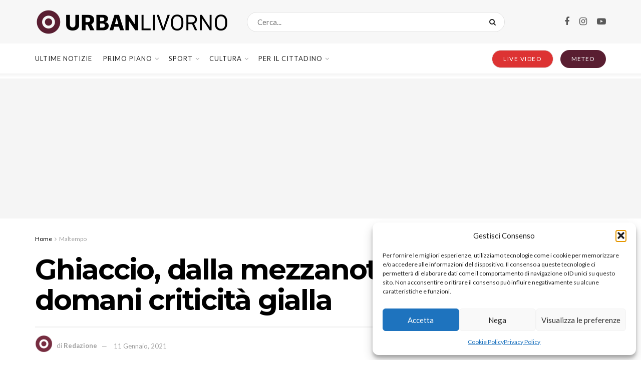

--- FILE ---
content_type: text/html; charset=UTF-8
request_url: https://urbanlivorno.it/per-il-cittadino/ghiaccio-dalla-mezzanotte-alle-10-00-di-domani-criticita-gialla/
body_size: 42413
content:
<!doctype html>
<!--[if lt IE 7]> <html class="no-js lt-ie9 lt-ie8 lt-ie7" lang="it-IT" prefix="og: https://ogp.me/ns#"> <![endif]-->
<!--[if IE 7]>    <html class="no-js lt-ie9 lt-ie8" lang="it-IT" prefix="og: https://ogp.me/ns#"> <![endif]-->
<!--[if IE 8]>    <html class="no-js lt-ie9" lang="it-IT" prefix="og: https://ogp.me/ns#"> <![endif]-->
<!--[if IE 9]>    <html class="no-js lt-ie10" lang="it-IT" prefix="og: https://ogp.me/ns#"> <![endif]-->
<!--[if gt IE 8]><!--> <html class="no-js" lang="it-IT" prefix="og: https://ogp.me/ns#"> <!--<![endif]-->
<head>
    <meta http-equiv="Content-Type" content="text/html; charset=UTF-8" />
    <meta name='viewport' content='width=device-width, initial-scale=1, user-scalable=yes' />
    <link rel="profile" href="http://gmpg.org/xfn/11" />
    <link rel="pingback" href="https://urbanlivorno.it/xmlrpc.php" />
    			<script type="text/javascript">
			  var jnews_ajax_url = '/?ajax-request=jnews'
			</script>
			<script type="text/javascript">;window.jnews=window.jnews||{},window.jnews.library=window.jnews.library||{},window.jnews.library=function(){"use strict";var e=this;e.win=window,e.doc=document,e.noop=function(){},e.globalBody=e.doc.getElementsByTagName("body")[0],e.globalBody=e.globalBody?e.globalBody:e.doc,e.win.jnewsDataStorage=e.win.jnewsDataStorage||{_storage:new WeakMap,put:function(e,t,n){this._storage.has(e)||this._storage.set(e,new Map),this._storage.get(e).set(t,n)},get:function(e,t){return this._storage.get(e).get(t)},has:function(e,t){return this._storage.has(e)&&this._storage.get(e).has(t)},remove:function(e,t){var n=this._storage.get(e).delete(t);return 0===!this._storage.get(e).size&&this._storage.delete(e),n}},e.windowWidth=function(){return e.win.innerWidth||e.docEl.clientWidth||e.globalBody.clientWidth},e.windowHeight=function(){return e.win.innerHeight||e.docEl.clientHeight||e.globalBody.clientHeight},e.requestAnimationFrame=e.win.requestAnimationFrame||e.win.webkitRequestAnimationFrame||e.win.mozRequestAnimationFrame||e.win.msRequestAnimationFrame||window.oRequestAnimationFrame||function(e){return setTimeout(e,1e3/60)},e.cancelAnimationFrame=e.win.cancelAnimationFrame||e.win.webkitCancelAnimationFrame||e.win.webkitCancelRequestAnimationFrame||e.win.mozCancelAnimationFrame||e.win.msCancelRequestAnimationFrame||e.win.oCancelRequestAnimationFrame||function(e){clearTimeout(e)},e.classListSupport="classList"in document.createElement("_"),e.hasClass=e.classListSupport?function(e,t){return e.classList.contains(t)}:function(e,t){return e.className.indexOf(t)>=0},e.addClass=e.classListSupport?function(t,n){e.hasClass(t,n)||t.classList.add(n)}:function(t,n){e.hasClass(t,n)||(t.className+=" "+n)},e.removeClass=e.classListSupport?function(t,n){e.hasClass(t,n)&&t.classList.remove(n)}:function(t,n){e.hasClass(t,n)&&(t.className=t.className.replace(n,""))},e.objKeys=function(e){var t=[];for(var n in e)Object.prototype.hasOwnProperty.call(e,n)&&t.push(n);return t},e.isObjectSame=function(e,t){var n=!0;return JSON.stringify(e)!==JSON.stringify(t)&&(n=!1),n},e.extend=function(){for(var e,t,n,o=arguments[0]||{},i=1,a=arguments.length;i<a;i++)if(null!==(e=arguments[i]))for(t in e)o!==(n=e[t])&&void 0!==n&&(o[t]=n);return o},e.dataStorage=e.win.jnewsDataStorage,e.isVisible=function(e){return 0!==e.offsetWidth&&0!==e.offsetHeight||e.getBoundingClientRect().length},e.getHeight=function(e){return e.offsetHeight||e.clientHeight||e.getBoundingClientRect().height},e.getWidth=function(e){return e.offsetWidth||e.clientWidth||e.getBoundingClientRect().width},e.supportsPassive=!1;try{var t=Object.defineProperty({},"passive",{get:function(){e.supportsPassive=!0}});"createEvent"in e.doc?e.win.addEventListener("test",null,t):"fireEvent"in e.doc&&e.win.attachEvent("test",null)}catch(e){}e.passiveOption=!!e.supportsPassive&&{passive:!0},e.setStorage=function(e,t){e="jnews-"+e;var n={expired:Math.floor(((new Date).getTime()+432e5)/1e3)};t=Object.assign(n,t);localStorage.setItem(e,JSON.stringify(t))},e.getStorage=function(e){e="jnews-"+e;var t=localStorage.getItem(e);return null!==t&&0<t.length?JSON.parse(localStorage.getItem(e)):{}},e.expiredStorage=function(){var t,n="jnews-";for(var o in localStorage)o.indexOf(n)>-1&&"undefined"!==(t=e.getStorage(o.replace(n,""))).expired&&t.expired<Math.floor((new Date).getTime()/1e3)&&localStorage.removeItem(o)},e.addEvents=function(t,n,o){for(var i in n){var a=["touchstart","touchmove"].indexOf(i)>=0&&!o&&e.passiveOption;"createEvent"in e.doc?t.addEventListener(i,n[i],a):"fireEvent"in e.doc&&t.attachEvent("on"+i,n[i])}},e.removeEvents=function(t,n){for(var o in n)"createEvent"in e.doc?t.removeEventListener(o,n[o]):"fireEvent"in e.doc&&t.detachEvent("on"+o,n[o])},e.triggerEvents=function(t,n,o){var i;o=o||{detail:null};return"createEvent"in e.doc?(!(i=e.doc.createEvent("CustomEvent")||new CustomEvent(n)).initCustomEvent||i.initCustomEvent(n,!0,!1,o),void t.dispatchEvent(i)):"fireEvent"in e.doc?((i=e.doc.createEventObject()).eventType=n,void t.fireEvent("on"+i.eventType,i)):void 0},e.getParents=function(t,n){void 0===n&&(n=e.doc);for(var o=[],i=t.parentNode,a=!1;!a;)if(i){var r=i;r.querySelectorAll(n).length?a=!0:(o.push(r),i=r.parentNode)}else o=[],a=!0;return o},e.forEach=function(e,t,n){for(var o=0,i=e.length;o<i;o++)t.call(n,e[o],o)},e.getText=function(e){return e.innerText||e.textContent},e.setText=function(e,t){var n="object"==typeof t?t.innerText||t.textContent:t;e.innerText&&(e.innerText=n),e.textContent&&(e.textContent=n)},e.httpBuildQuery=function(t){return e.objKeys(t).reduce(function t(n){var o=arguments.length>1&&void 0!==arguments[1]?arguments[1]:null;return function(i,a){var r=n[a];a=encodeURIComponent(a);var s=o?"".concat(o,"[").concat(a,"]"):a;return null==r||"function"==typeof r?(i.push("".concat(s,"=")),i):["number","boolean","string"].includes(typeof r)?(i.push("".concat(s,"=").concat(encodeURIComponent(r))),i):(i.push(e.objKeys(r).reduce(t(r,s),[]).join("&")),i)}}(t),[]).join("&")},e.get=function(t,n,o,i){return o="function"==typeof o?o:e.noop,e.ajax("GET",t,n,o,i)},e.post=function(t,n,o,i){return o="function"==typeof o?o:e.noop,e.ajax("POST",t,n,o,i)},e.ajax=function(t,n,o,i,a){var r=new XMLHttpRequest,s=n,c=e.httpBuildQuery(o);if(t=-1!=["GET","POST"].indexOf(t)?t:"GET",r.open(t,s+("GET"==t?"?"+c:""),!0),"POST"==t&&r.setRequestHeader("Content-type","application/x-www-form-urlencoded"),r.setRequestHeader("X-Requested-With","XMLHttpRequest"),r.onreadystatechange=function(){4===r.readyState&&200<=r.status&&300>r.status&&"function"==typeof i&&i.call(void 0,r.response)},void 0!==a&&!a){return{xhr:r,send:function(){r.send("POST"==t?c:null)}}}return r.send("POST"==t?c:null),{xhr:r}},e.scrollTo=function(t,n,o){function i(e,t,n){this.start=this.position(),this.change=e-this.start,this.currentTime=0,this.increment=20,this.duration=void 0===n?500:n,this.callback=t,this.finish=!1,this.animateScroll()}return Math.easeInOutQuad=function(e,t,n,o){return(e/=o/2)<1?n/2*e*e+t:-n/2*(--e*(e-2)-1)+t},i.prototype.stop=function(){this.finish=!0},i.prototype.move=function(t){e.doc.documentElement.scrollTop=t,e.globalBody.parentNode.scrollTop=t,e.globalBody.scrollTop=t},i.prototype.position=function(){return e.doc.documentElement.scrollTop||e.globalBody.parentNode.scrollTop||e.globalBody.scrollTop},i.prototype.animateScroll=function(){this.currentTime+=this.increment;var t=Math.easeInOutQuad(this.currentTime,this.start,this.change,this.duration);this.move(t),this.currentTime<this.duration&&!this.finish?e.requestAnimationFrame.call(e.win,this.animateScroll.bind(this)):this.callback&&"function"==typeof this.callback&&this.callback()},new i(t,n,o)},e.unwrap=function(t){var n,o=t;e.forEach(t,(function(e,t){n?n+=e:n=e})),o.replaceWith(n)},e.performance={start:function(e){performance.mark(e+"Start")},stop:function(e){performance.mark(e+"End"),performance.measure(e,e+"Start",e+"End")}},e.fps=function(){var t=0,n=0,o=0;!function(){var i=t=0,a=0,r=0,s=document.getElementById("fpsTable"),c=function(t){void 0===document.getElementsByTagName("body")[0]?e.requestAnimationFrame.call(e.win,(function(){c(t)})):document.getElementsByTagName("body")[0].appendChild(t)};null===s&&((s=document.createElement("div")).style.position="fixed",s.style.top="120px",s.style.left="10px",s.style.width="100px",s.style.height="20px",s.style.border="1px solid black",s.style.fontSize="11px",s.style.zIndex="100000",s.style.backgroundColor="white",s.id="fpsTable",c(s));var l=function(){o++,n=Date.now(),(a=(o/(r=(n-t)/1e3)).toPrecision(2))!=i&&(i=a,s.innerHTML=i+"fps"),1<r&&(t=n,o=0),e.requestAnimationFrame.call(e.win,l)};l()}()},e.instr=function(e,t){for(var n=0;n<t.length;n++)if(-1!==e.toLowerCase().indexOf(t[n].toLowerCase()))return!0},e.winLoad=function(t,n){function o(o){if("complete"===e.doc.readyState||"interactive"===e.doc.readyState)return!o||n?setTimeout(t,n||1):t(o),1}o()||e.addEvents(e.win,{load:o})},e.docReady=function(t,n){function o(o){if("complete"===e.doc.readyState||"interactive"===e.doc.readyState)return!o||n?setTimeout(t,n||1):t(o),1}o()||e.addEvents(e.doc,{DOMContentLoaded:o})},e.fireOnce=function(){e.docReady((function(){e.assets=e.assets||[],e.assets.length&&(e.boot(),e.load_assets())}),50)},e.boot=function(){e.length&&e.doc.querySelectorAll("style[media]").forEach((function(e){"not all"==e.getAttribute("media")&&e.removeAttribute("media")}))},e.create_js=function(t,n){var o=e.doc.createElement("script");switch(o.setAttribute("src",t),n){case"defer":o.setAttribute("defer",!0);break;case"async":o.setAttribute("async",!0);break;case"deferasync":o.setAttribute("defer",!0),o.setAttribute("async",!0)}e.globalBody.appendChild(o)},e.load_assets=function(){"object"==typeof e.assets&&e.forEach(e.assets.slice(0),(function(t,n){var o="";t.defer&&(o+="defer"),t.async&&(o+="async"),e.create_js(t.url,o);var i=e.assets.indexOf(t);i>-1&&e.assets.splice(i,1)})),e.assets=jnewsoption.au_scripts=window.jnewsads=[]},e.setCookie=function(e,t,n){var o="";if(n){var i=new Date;i.setTime(i.getTime()+24*n*60*60*1e3),o="; expires="+i.toUTCString()}document.cookie=e+"="+(t||"")+o+"; path=/"},e.getCookie=function(e){for(var t=e+"=",n=document.cookie.split(";"),o=0;o<n.length;o++){for(var i=n[o];" "==i.charAt(0);)i=i.substring(1,i.length);if(0==i.indexOf(t))return i.substring(t.length,i.length)}return null},e.eraseCookie=function(e){document.cookie=e+"=; Path=/; Expires=Thu, 01 Jan 1970 00:00:01 GMT;"},e.docReady((function(){e.globalBody=e.globalBody==e.doc?e.doc.getElementsByTagName("body")[0]:e.globalBody,e.globalBody=e.globalBody?e.globalBody:e.doc})),e.winLoad((function(){e.winLoad((function(){var t=!1;if(void 0!==window.jnewsadmin)if(void 0!==window.file_version_checker){var n=e.objKeys(window.file_version_checker);n.length?n.forEach((function(e){t||"10.0.4"===window.file_version_checker[e]||(t=!0)})):t=!0}else t=!0;t&&(window.jnewsHelper.getMessage(),window.jnewsHelper.getNotice())}),2500)}))},window.jnews.library=new window.jnews.library;</script>
<!-- Ottimizzazione per i motori di ricerca di Rank Math - https://rankmath.com/ -->
<title>Ghiaccio, dalla mezzanotte alle 10.00 di domani criticità gialla - Urban Livorno</title>
<meta name="description" content="Criticità di colore giallo per ghiaccio a Livorno, dalle ore 00.00 alle ore 10 di martedì 12 gennaio."/>
<meta name="robots" content="follow, index, max-snippet:-1, max-video-preview:-1, max-image-preview:large"/>
<link rel="canonical" href="https://urbanlivorno.it/per-il-cittadino/ghiaccio-dalla-mezzanotte-alle-10-00-di-domani-criticita-gialla/" />
<meta property="og:locale" content="it_IT" />
<meta property="og:type" content="article" />
<meta property="og:title" content="Ghiaccio, dalla mezzanotte alle 10.00 di domani criticità gialla - Urban Livorno" />
<meta property="og:description" content="Criticità di colore giallo per ghiaccio a Livorno, dalle ore 00.00 alle ore 10 di martedì 12 gennaio." />
<meta property="og:url" content="https://urbanlivorno.it/per-il-cittadino/ghiaccio-dalla-mezzanotte-alle-10-00-di-domani-criticita-gialla/" />
<meta property="og:site_name" content="Urban Livorno" />
<meta property="article:publisher" content="https://www.facebook.com/urbanlivorno" />
<meta property="article:tag" content="codice giallo" />
<meta property="article:tag" content="ghiaccio" />
<meta property="article:tag" content="protezione civile" />
<meta property="article:tag" content="Regione Toscana" />
<meta property="article:section" content="Maltempo" />
<meta property="og:updated_time" content="2021-01-11T17:56:41+01:00" />
<meta property="og:image" content="https://urbanlivorno.it/wp-content/uploads/2021/01/tree-4805698_960_720.jpg" />
<meta property="og:image:secure_url" content="https://urbanlivorno.it/wp-content/uploads/2021/01/tree-4805698_960_720.jpg" />
<meta property="og:image:width" content="960" />
<meta property="og:image:height" content="640" />
<meta property="og:image:alt" content="Ghiaccio, dalla mezzanotte alle 10.00 di domani criticità gialla" />
<meta property="og:image:type" content="image/jpeg" />
<meta property="article:published_time" content="2021-01-11T17:56:39+01:00" />
<meta property="article:modified_time" content="2021-01-11T17:56:41+01:00" />
<meta name="twitter:card" content="summary_large_image" />
<meta name="twitter:title" content="Ghiaccio, dalla mezzanotte alle 10.00 di domani criticità gialla - Urban Livorno" />
<meta name="twitter:description" content="Criticità di colore giallo per ghiaccio a Livorno, dalle ore 00.00 alle ore 10 di martedì 12 gennaio." />
<meta name="twitter:image" content="https://urbanlivorno.it/wp-content/uploads/2021/01/tree-4805698_960_720.jpg" />
<meta name="twitter:label1" content="Scritto da" />
<meta name="twitter:data1" content="Redazione" />
<meta name="twitter:label2" content="Tempo di lettura" />
<meta name="twitter:data2" content="Meno di un minuto" />
<script type="application/ld+json" class="rank-math-schema">{"@context":"https://schema.org","@graph":[{"@type":"Place","@id":"https://urbanlivorno.it/#place","address":{"@type":"PostalAddress","streetAddress":"Via Antonio Bacchelli, 70/16","addressLocality":"Livorno","postalCode":"57124"}},{"@type":["NewsMediaOrganization","Organization"],"@id":"https://urbanlivorno.it/#organization","name":"Urban Livorno","url":"https://urbanlivorno.it","sameAs":["https://www.facebook.com/urbanlivorno"],"address":{"@type":"PostalAddress","streetAddress":"Via Antonio Bacchelli, 70/16","addressLocality":"Livorno","postalCode":"57124"},"logo":{"@type":"ImageObject","@id":"https://urbanlivorno.it/#logo","url":"https://urbanlivorno.it/wp-content/uploads/2022/04/urban_favicon.png","contentUrl":"https://urbanlivorno.it/wp-content/uploads/2022/04/urban_favicon.png","caption":"Urban Livorno","inLanguage":"it-IT","width":"512","height":"512"},"contactPoint":[{"@type":"ContactPoint","telephone":"+390586851205","contactType":"customer support"}],"location":{"@id":"https://urbanlivorno.it/#place"}},{"@type":"WebSite","@id":"https://urbanlivorno.it/#website","url":"https://urbanlivorno.it","name":"Urban Livorno","alternateName":"UL","publisher":{"@id":"https://urbanlivorno.it/#organization"},"inLanguage":"it-IT"},{"@type":"ImageObject","@id":"https://urbanlivorno.it/wp-content/uploads/2021/01/tree-4805698_960_720.jpg","url":"https://urbanlivorno.it/wp-content/uploads/2021/01/tree-4805698_960_720.jpg","width":"960","height":"640","inLanguage":"it-IT"},{"@type":"WebPage","@id":"https://urbanlivorno.it/per-il-cittadino/ghiaccio-dalla-mezzanotte-alle-10-00-di-domani-criticita-gialla/#webpage","url":"https://urbanlivorno.it/per-il-cittadino/ghiaccio-dalla-mezzanotte-alle-10-00-di-domani-criticita-gialla/","name":"Ghiaccio, dalla mezzanotte alle 10.00 di domani criticit\u00e0 gialla - Urban Livorno","datePublished":"2021-01-11T17:56:39+01:00","dateModified":"2021-01-11T17:56:41+01:00","isPartOf":{"@id":"https://urbanlivorno.it/#website"},"primaryImageOfPage":{"@id":"https://urbanlivorno.it/wp-content/uploads/2021/01/tree-4805698_960_720.jpg"},"inLanguage":"it-IT"},{"@type":"Person","@id":"https://urbanlivorno.it/autore/redazione/","name":"Redazione","url":"https://urbanlivorno.it/autore/redazione/","image":{"@type":"ImageObject","@id":"https://urbanlivorno.it/wp-content/uploads/2022/04/urban_favicon-150x150.png","url":"https://urbanlivorno.it/wp-content/uploads/2022/04/urban_favicon-150x150.png","caption":"Redazione","inLanguage":"it-IT"},"worksFor":{"@id":"https://urbanlivorno.it/#organization"}},{"@type":"NewsArticle","headline":"Ghiaccio, dalla mezzanotte alle 10.00 di domani criticit\u00e0 gialla - Urban Livorno","datePublished":"2021-01-11T17:56:39+01:00","dateModified":"2021-01-11T17:56:41+01:00","articleSection":"Maltempo, Per il cittadino","author":{"@id":"https://urbanlivorno.it/autore/redazione/","name":"Redazione"},"publisher":{"@id":"https://urbanlivorno.it/#organization"},"description":"Criticit\u00e0 di colore giallo per ghiaccio a Livorno, dalle ore 00.00 alle ore 10 di marted\u00ec 12 gennaio.","name":"Ghiaccio, dalla mezzanotte alle 10.00 di domani criticit\u00e0 gialla - Urban Livorno","@id":"https://urbanlivorno.it/per-il-cittadino/ghiaccio-dalla-mezzanotte-alle-10-00-di-domani-criticita-gialla/#richSnippet","isPartOf":{"@id":"https://urbanlivorno.it/per-il-cittadino/ghiaccio-dalla-mezzanotte-alle-10-00-di-domani-criticita-gialla/#webpage"},"image":{"@id":"https://urbanlivorno.it/wp-content/uploads/2021/01/tree-4805698_960_720.jpg"},"inLanguage":"it-IT","mainEntityOfPage":{"@id":"https://urbanlivorno.it/per-il-cittadino/ghiaccio-dalla-mezzanotte-alle-10-00-di-domani-criticita-gialla/#webpage"}}]}</script>
<!-- /Rank Math WordPress SEO plugin -->

<link rel='dns-prefetch' href='//fonts.googleapis.com' />
<link rel='preconnect' href='https://fonts.gstatic.com' />
<link rel="alternate" type="application/rss+xml" title="Urban Livorno &raquo; Feed" href="https://urbanlivorno.it/feed/" />
<link rel="alternate" title="oEmbed (JSON)" type="application/json+oembed" href="https://urbanlivorno.it/wp-json/oembed/1.0/embed?url=https%3A%2F%2Furbanlivorno.it%2Fper-il-cittadino%2Fghiaccio-dalla-mezzanotte-alle-10-00-di-domani-criticita-gialla%2F" />
<link rel="alternate" title="oEmbed (XML)" type="text/xml+oembed" href="https://urbanlivorno.it/wp-json/oembed/1.0/embed?url=https%3A%2F%2Furbanlivorno.it%2Fper-il-cittadino%2Fghiaccio-dalla-mezzanotte-alle-10-00-di-domani-criticita-gialla%2F&#038;format=xml" />
<style id='wp-img-auto-sizes-contain-inline-css' type='text/css'>
img:is([sizes=auto i],[sizes^="auto," i]){contain-intrinsic-size:3000px 1500px}
/*# sourceURL=wp-img-auto-sizes-contain-inline-css */
</style>

<style id='wp-emoji-styles-inline-css' type='text/css'>

	img.wp-smiley, img.emoji {
		display: inline !important;
		border: none !important;
		box-shadow: none !important;
		height: 1em !important;
		width: 1em !important;
		margin: 0 0.07em !important;
		vertical-align: -0.1em !important;
		background: none !important;
		padding: 0 !important;
	}
/*# sourceURL=wp-emoji-styles-inline-css */
</style>
<link rel='stylesheet' id='wp-block-library-css' href='https://urbanlivorno.it/wp-includes/css/dist/block-library/style.min.css?ver=6.9' type='text/css' media='all' />
<style id='wp-block-list-inline-css' type='text/css'>
ol,ul{box-sizing:border-box}:root :where(.wp-block-list.has-background){padding:1.25em 2.375em}
/*# sourceURL=https://urbanlivorno.it/wp-includes/blocks/list/style.min.css */
</style>
<style id='wp-block-paragraph-inline-css' type='text/css'>
.is-small-text{font-size:.875em}.is-regular-text{font-size:1em}.is-large-text{font-size:2.25em}.is-larger-text{font-size:3em}.has-drop-cap:not(:focus):first-letter{float:left;font-size:8.4em;font-style:normal;font-weight:100;line-height:.68;margin:.05em .1em 0 0;text-transform:uppercase}body.rtl .has-drop-cap:not(:focus):first-letter{float:none;margin-left:.1em}p.has-drop-cap.has-background{overflow:hidden}:root :where(p.has-background){padding:1.25em 2.375em}:where(p.has-text-color:not(.has-link-color)) a{color:inherit}p.has-text-align-left[style*="writing-mode:vertical-lr"],p.has-text-align-right[style*="writing-mode:vertical-rl"]{rotate:180deg}
/*# sourceURL=https://urbanlivorno.it/wp-includes/blocks/paragraph/style.min.css */
</style>
<style id='global-styles-inline-css' type='text/css'>
:root{--wp--preset--aspect-ratio--square: 1;--wp--preset--aspect-ratio--4-3: 4/3;--wp--preset--aspect-ratio--3-4: 3/4;--wp--preset--aspect-ratio--3-2: 3/2;--wp--preset--aspect-ratio--2-3: 2/3;--wp--preset--aspect-ratio--16-9: 16/9;--wp--preset--aspect-ratio--9-16: 9/16;--wp--preset--color--black: #000000;--wp--preset--color--cyan-bluish-gray: #abb8c3;--wp--preset--color--white: #ffffff;--wp--preset--color--pale-pink: #f78da7;--wp--preset--color--vivid-red: #cf2e2e;--wp--preset--color--luminous-vivid-orange: #ff6900;--wp--preset--color--luminous-vivid-amber: #fcb900;--wp--preset--color--light-green-cyan: #7bdcb5;--wp--preset--color--vivid-green-cyan: #00d084;--wp--preset--color--pale-cyan-blue: #8ed1fc;--wp--preset--color--vivid-cyan-blue: #0693e3;--wp--preset--color--vivid-purple: #9b51e0;--wp--preset--gradient--vivid-cyan-blue-to-vivid-purple: linear-gradient(135deg,rgb(6,147,227) 0%,rgb(155,81,224) 100%);--wp--preset--gradient--light-green-cyan-to-vivid-green-cyan: linear-gradient(135deg,rgb(122,220,180) 0%,rgb(0,208,130) 100%);--wp--preset--gradient--luminous-vivid-amber-to-luminous-vivid-orange: linear-gradient(135deg,rgb(252,185,0) 0%,rgb(255,105,0) 100%);--wp--preset--gradient--luminous-vivid-orange-to-vivid-red: linear-gradient(135deg,rgb(255,105,0) 0%,rgb(207,46,46) 100%);--wp--preset--gradient--very-light-gray-to-cyan-bluish-gray: linear-gradient(135deg,rgb(238,238,238) 0%,rgb(169,184,195) 100%);--wp--preset--gradient--cool-to-warm-spectrum: linear-gradient(135deg,rgb(74,234,220) 0%,rgb(151,120,209) 20%,rgb(207,42,186) 40%,rgb(238,44,130) 60%,rgb(251,105,98) 80%,rgb(254,248,76) 100%);--wp--preset--gradient--blush-light-purple: linear-gradient(135deg,rgb(255,206,236) 0%,rgb(152,150,240) 100%);--wp--preset--gradient--blush-bordeaux: linear-gradient(135deg,rgb(254,205,165) 0%,rgb(254,45,45) 50%,rgb(107,0,62) 100%);--wp--preset--gradient--luminous-dusk: linear-gradient(135deg,rgb(255,203,112) 0%,rgb(199,81,192) 50%,rgb(65,88,208) 100%);--wp--preset--gradient--pale-ocean: linear-gradient(135deg,rgb(255,245,203) 0%,rgb(182,227,212) 50%,rgb(51,167,181) 100%);--wp--preset--gradient--electric-grass: linear-gradient(135deg,rgb(202,248,128) 0%,rgb(113,206,126) 100%);--wp--preset--gradient--midnight: linear-gradient(135deg,rgb(2,3,129) 0%,rgb(40,116,252) 100%);--wp--preset--font-size--small: 13px;--wp--preset--font-size--medium: 20px;--wp--preset--font-size--large: 36px;--wp--preset--font-size--x-large: 42px;--wp--preset--spacing--20: 0.44rem;--wp--preset--spacing--30: 0.67rem;--wp--preset--spacing--40: 1rem;--wp--preset--spacing--50: 1.5rem;--wp--preset--spacing--60: 2.25rem;--wp--preset--spacing--70: 3.38rem;--wp--preset--spacing--80: 5.06rem;--wp--preset--shadow--natural: 6px 6px 9px rgba(0, 0, 0, 0.2);--wp--preset--shadow--deep: 12px 12px 50px rgba(0, 0, 0, 0.4);--wp--preset--shadow--sharp: 6px 6px 0px rgba(0, 0, 0, 0.2);--wp--preset--shadow--outlined: 6px 6px 0px -3px rgb(255, 255, 255), 6px 6px rgb(0, 0, 0);--wp--preset--shadow--crisp: 6px 6px 0px rgb(0, 0, 0);}:where(.is-layout-flex){gap: 0.5em;}:where(.is-layout-grid){gap: 0.5em;}body .is-layout-flex{display: flex;}.is-layout-flex{flex-wrap: wrap;align-items: center;}.is-layout-flex > :is(*, div){margin: 0;}body .is-layout-grid{display: grid;}.is-layout-grid > :is(*, div){margin: 0;}:where(.wp-block-columns.is-layout-flex){gap: 2em;}:where(.wp-block-columns.is-layout-grid){gap: 2em;}:where(.wp-block-post-template.is-layout-flex){gap: 1.25em;}:where(.wp-block-post-template.is-layout-grid){gap: 1.25em;}.has-black-color{color: var(--wp--preset--color--black) !important;}.has-cyan-bluish-gray-color{color: var(--wp--preset--color--cyan-bluish-gray) !important;}.has-white-color{color: var(--wp--preset--color--white) !important;}.has-pale-pink-color{color: var(--wp--preset--color--pale-pink) !important;}.has-vivid-red-color{color: var(--wp--preset--color--vivid-red) !important;}.has-luminous-vivid-orange-color{color: var(--wp--preset--color--luminous-vivid-orange) !important;}.has-luminous-vivid-amber-color{color: var(--wp--preset--color--luminous-vivid-amber) !important;}.has-light-green-cyan-color{color: var(--wp--preset--color--light-green-cyan) !important;}.has-vivid-green-cyan-color{color: var(--wp--preset--color--vivid-green-cyan) !important;}.has-pale-cyan-blue-color{color: var(--wp--preset--color--pale-cyan-blue) !important;}.has-vivid-cyan-blue-color{color: var(--wp--preset--color--vivid-cyan-blue) !important;}.has-vivid-purple-color{color: var(--wp--preset--color--vivid-purple) !important;}.has-black-background-color{background-color: var(--wp--preset--color--black) !important;}.has-cyan-bluish-gray-background-color{background-color: var(--wp--preset--color--cyan-bluish-gray) !important;}.has-white-background-color{background-color: var(--wp--preset--color--white) !important;}.has-pale-pink-background-color{background-color: var(--wp--preset--color--pale-pink) !important;}.has-vivid-red-background-color{background-color: var(--wp--preset--color--vivid-red) !important;}.has-luminous-vivid-orange-background-color{background-color: var(--wp--preset--color--luminous-vivid-orange) !important;}.has-luminous-vivid-amber-background-color{background-color: var(--wp--preset--color--luminous-vivid-amber) !important;}.has-light-green-cyan-background-color{background-color: var(--wp--preset--color--light-green-cyan) !important;}.has-vivid-green-cyan-background-color{background-color: var(--wp--preset--color--vivid-green-cyan) !important;}.has-pale-cyan-blue-background-color{background-color: var(--wp--preset--color--pale-cyan-blue) !important;}.has-vivid-cyan-blue-background-color{background-color: var(--wp--preset--color--vivid-cyan-blue) !important;}.has-vivid-purple-background-color{background-color: var(--wp--preset--color--vivid-purple) !important;}.has-black-border-color{border-color: var(--wp--preset--color--black) !important;}.has-cyan-bluish-gray-border-color{border-color: var(--wp--preset--color--cyan-bluish-gray) !important;}.has-white-border-color{border-color: var(--wp--preset--color--white) !important;}.has-pale-pink-border-color{border-color: var(--wp--preset--color--pale-pink) !important;}.has-vivid-red-border-color{border-color: var(--wp--preset--color--vivid-red) !important;}.has-luminous-vivid-orange-border-color{border-color: var(--wp--preset--color--luminous-vivid-orange) !important;}.has-luminous-vivid-amber-border-color{border-color: var(--wp--preset--color--luminous-vivid-amber) !important;}.has-light-green-cyan-border-color{border-color: var(--wp--preset--color--light-green-cyan) !important;}.has-vivid-green-cyan-border-color{border-color: var(--wp--preset--color--vivid-green-cyan) !important;}.has-pale-cyan-blue-border-color{border-color: var(--wp--preset--color--pale-cyan-blue) !important;}.has-vivid-cyan-blue-border-color{border-color: var(--wp--preset--color--vivid-cyan-blue) !important;}.has-vivid-purple-border-color{border-color: var(--wp--preset--color--vivid-purple) !important;}.has-vivid-cyan-blue-to-vivid-purple-gradient-background{background: var(--wp--preset--gradient--vivid-cyan-blue-to-vivid-purple) !important;}.has-light-green-cyan-to-vivid-green-cyan-gradient-background{background: var(--wp--preset--gradient--light-green-cyan-to-vivid-green-cyan) !important;}.has-luminous-vivid-amber-to-luminous-vivid-orange-gradient-background{background: var(--wp--preset--gradient--luminous-vivid-amber-to-luminous-vivid-orange) !important;}.has-luminous-vivid-orange-to-vivid-red-gradient-background{background: var(--wp--preset--gradient--luminous-vivid-orange-to-vivid-red) !important;}.has-very-light-gray-to-cyan-bluish-gray-gradient-background{background: var(--wp--preset--gradient--very-light-gray-to-cyan-bluish-gray) !important;}.has-cool-to-warm-spectrum-gradient-background{background: var(--wp--preset--gradient--cool-to-warm-spectrum) !important;}.has-blush-light-purple-gradient-background{background: var(--wp--preset--gradient--blush-light-purple) !important;}.has-blush-bordeaux-gradient-background{background: var(--wp--preset--gradient--blush-bordeaux) !important;}.has-luminous-dusk-gradient-background{background: var(--wp--preset--gradient--luminous-dusk) !important;}.has-pale-ocean-gradient-background{background: var(--wp--preset--gradient--pale-ocean) !important;}.has-electric-grass-gradient-background{background: var(--wp--preset--gradient--electric-grass) !important;}.has-midnight-gradient-background{background: var(--wp--preset--gradient--midnight) !important;}.has-small-font-size{font-size: var(--wp--preset--font-size--small) !important;}.has-medium-font-size{font-size: var(--wp--preset--font-size--medium) !important;}.has-large-font-size{font-size: var(--wp--preset--font-size--large) !important;}.has-x-large-font-size{font-size: var(--wp--preset--font-size--x-large) !important;}
/*# sourceURL=global-styles-inline-css */
</style>

<style id='classic-theme-styles-inline-css' type='text/css'>
/*! This file is auto-generated */
.wp-block-button__link{color:#fff;background-color:#32373c;border-radius:9999px;box-shadow:none;text-decoration:none;padding:calc(.667em + 2px) calc(1.333em + 2px);font-size:1.125em}.wp-block-file__button{background:#32373c;color:#fff;text-decoration:none}
/*# sourceURL=/wp-includes/css/classic-themes.min.css */
</style>
<link rel='stylesheet' id='cmplz-general-css' href='https://urbanlivorno.it/wp-content/plugins/complianz-gdpr/assets/css/cookieblocker.min.css?ver=1766429808' type='text/css' media='all' />
<link rel='stylesheet' id='jnews-parent-style-css' href='https://urbanlivorno.it/wp-content/themes/jnews/style.css?ver=6.9' type='text/css' media='all' />
<link rel='stylesheet' id='js_composer_front-css' href='https://urbanlivorno.it/wp-content/plugins/js_composer/assets/css/js_composer.min.css?ver=8.7.2' type='text/css' media='all' />
<link rel='stylesheet' id='jeg_customizer_font-css' href='//fonts.googleapis.com/css?family=Lato%3Aregular%2C700%7CMontserrat%3Aregular%2C700%7CHeebo%3Areguler&#038;display=swap&#038;ver=1.3.2' type='text/css' media='all' />
<link rel='stylesheet' id='font-awesome-css' href='https://urbanlivorno.it/wp-content/themes/jnews/assets/fonts/font-awesome/font-awesome.min.css?ver=1.0.0' type='text/css' media='all' />
<link rel='stylesheet' id='jnews-frontend-css' href='https://urbanlivorno.it/wp-content/themes/jnews/assets/dist/frontend.min.css?ver=1.0.0' type='text/css' media='all' />
<link rel='stylesheet' id='jnews-js-composer-css' href='https://urbanlivorno.it/wp-content/themes/jnews/assets/css/js-composer-frontend.css?ver=1.0.0' type='text/css' media='all' />
<link rel='stylesheet' id='jnews-style-css' href='https://urbanlivorno.it/wp-content/themes/jnews-child/style.css?ver=1.0.0' type='text/css' media='all' />
<link rel='stylesheet' id='jnews-darkmode-css' href='https://urbanlivorno.it/wp-content/themes/jnews/assets/css/darkmode.css?ver=1.0.0' type='text/css' media='all' />
<link rel='stylesheet' id='jnews-scheme-css' href='https://urbanlivorno.it/wp-content/uploads/jnews/scheme.css?ver=1765546422' type='text/css' media='all' />
<link rel='stylesheet' id='__EPYT__style-css' href='https://urbanlivorno.it/wp-content/plugins/youtube-embed-plus/styles/ytprefs.min.css?ver=14.2.3' type='text/css' media='all' />
<style id='__EPYT__style-inline-css' type='text/css'>

                .epyt-gallery-thumb {
                        width: 33.333%;
                }
                
/*# sourceURL=__EPYT__style-inline-css */
</style>
<link rel='stylesheet' id='jnews-social-login-style-css' href='https://urbanlivorno.it/wp-content/plugins/jnews-social-login/assets/css/plugin.css?ver=12.0.0' type='text/css' media='all' />
<link rel='stylesheet' id='jnews-select-share-css' href='https://urbanlivorno.it/wp-content/plugins/jnews-social-share/assets/css/plugin.css' type='text/css' media='all' />
<script type="text/javascript" src="https://urbanlivorno.it/wp-includes/js/jquery/jquery.min.js?ver=3.7.1" id="jquery-core-js"></script>
<script type="text/javascript" src="https://urbanlivorno.it/wp-includes/js/jquery/jquery-migrate.min.js?ver=3.4.1" id="jquery-migrate-js"></script>
<script data-service="youtube" data-category="marketing" type="text/plain" id="__ytprefs__-js-extra">
/* <![CDATA[ */
var _EPYT_ = {"ajaxurl":"https://urbanlivorno.it/wp-admin/admin-ajax.php","security":"2616a5d736","gallery_scrolloffset":"20","eppathtoscripts":"https://urbanlivorno.it/wp-content/plugins/youtube-embed-plus/scripts/","eppath":"https://urbanlivorno.it/wp-content/plugins/youtube-embed-plus/","epresponsiveselector":"[\"iframe.__youtube_prefs__\"]","epdovol":"1","version":"14.2.3","evselector":"iframe.__youtube_prefs__[src], iframe[src*=\"youtube.com/embed/\"], iframe[src*=\"youtube-nocookie.com/embed/\"]","ajax_compat":"","maxres_facade":"eager","ytapi_load":"light","pause_others":"","stopMobileBuffer":"1","facade_mode":"","not_live_on_channel":""};
//# sourceURL=__ytprefs__-js-extra
/* ]]> */
</script>
<script type="text/javascript" src="https://urbanlivorno.it/wp-content/plugins/youtube-embed-plus/scripts/ytprefs.min.js?ver=14.2.3" id="__ytprefs__-js"></script>
<script></script><link rel="https://api.w.org/" href="https://urbanlivorno.it/wp-json/" /><link rel="alternate" title="JSON" type="application/json" href="https://urbanlivorno.it/wp-json/wp/v2/posts/11527" /><link rel="EditURI" type="application/rsd+xml" title="RSD" href="https://urbanlivorno.it/xmlrpc.php?rsd" />
<meta name="generator" content="WordPress 6.9" />
<link rel='shortlink' href='https://urbanlivorno.it/?p=11527' />
<!-- Google AdSense -->
<script async src="https://pagead2.googlesyndication.com/pagead/js/adsbygoogle.js?client=ca-pub-9664757670424105"
     crossorigin="anonymous"></script>
<!-- End Google AdSense -->			<style>.cmplz-hidden {
					display: none !important;
				}</style><meta name="generator" content="Powered by WPBakery Page Builder - drag and drop page builder for WordPress."/>
<link rel="icon" href="https://urbanlivorno.it/wp-content/uploads/2025/12/Logo_urban_tondo-75x75.png" sizes="32x32" />
<link rel="icon" href="https://urbanlivorno.it/wp-content/uploads/2025/12/Logo_urban_tondo-300x300.png" sizes="192x192" />
<link rel="apple-touch-icon" href="https://urbanlivorno.it/wp-content/uploads/2025/12/Logo_urban_tondo-300x300.png" />
<meta name="msapplication-TileImage" content="https://urbanlivorno.it/wp-content/uploads/2025/12/Logo_urban_tondo-300x300.png" />
<style id="jeg_dynamic_css" type="text/css" data-type="jeg_custom-css">body { --j-body-color : #000000; --j-accent-color : #591e31; --j-alt-color : #7c1732; --j-heading-color : #000000; } body,.jeg_newsfeed_list .tns-outer .tns-controls button,.jeg_filter_button,.owl-carousel .owl-nav div,.jeg_readmore,.jeg_hero_style_7 .jeg_post_meta a,.widget_calendar thead th,.widget_calendar tfoot a,.jeg_socialcounter a,.entry-header .jeg_meta_like a,.entry-header .jeg_meta_comment a,.entry-header .jeg_meta_donation a,.entry-header .jeg_meta_bookmark a,.entry-content tbody tr:hover,.entry-content th,.jeg_splitpost_nav li:hover a,#breadcrumbs a,.jeg_author_socials a:hover,.jeg_footer_content a,.jeg_footer_bottom a,.jeg_cartcontent,.woocommerce .woocommerce-breadcrumb a { color : #000000; } a, .jeg_menu_style_5>li>a:hover, .jeg_menu_style_5>li.sfHover>a, .jeg_menu_style_5>li.current-menu-item>a, .jeg_menu_style_5>li.current-menu-ancestor>a, .jeg_navbar .jeg_menu:not(.jeg_main_menu)>li>a:hover, .jeg_midbar .jeg_menu:not(.jeg_main_menu)>li>a:hover, .jeg_side_tabs li.active, .jeg_block_heading_5 strong, .jeg_block_heading_6 strong, .jeg_block_heading_7 strong, .jeg_block_heading_8 strong, .jeg_subcat_list li a:hover, .jeg_subcat_list li button:hover, .jeg_pl_lg_7 .jeg_thumb .jeg_post_category a, .jeg_pl_xs_2:before, .jeg_pl_xs_4 .jeg_postblock_content:before, .jeg_postblock .jeg_post_title a:hover, .jeg_hero_style_6 .jeg_post_title a:hover, .jeg_sidefeed .jeg_pl_xs_3 .jeg_post_title a:hover, .widget_jnews_popular .jeg_post_title a:hover, .jeg_meta_author a, .widget_archive li a:hover, .widget_pages li a:hover, .widget_meta li a:hover, .widget_recent_entries li a:hover, .widget_rss li a:hover, .widget_rss cite, .widget_categories li a:hover, .widget_categories li.current-cat>a, #breadcrumbs a:hover, .jeg_share_count .counts, .commentlist .bypostauthor>.comment-body>.comment-author>.fn, span.required, .jeg_review_title, .bestprice .price, .authorlink a:hover, .jeg_vertical_playlist .jeg_video_playlist_play_icon, .jeg_vertical_playlist .jeg_video_playlist_item.active .jeg_video_playlist_thumbnail:before, .jeg_horizontal_playlist .jeg_video_playlist_play, .woocommerce li.product .pricegroup .button, .widget_display_forums li a:hover, .widget_display_topics li:before, .widget_display_replies li:before, .widget_display_views li:before, .bbp-breadcrumb a:hover, .jeg_mobile_menu li.sfHover>a, .jeg_mobile_menu li a:hover, .split-template-6 .pagenum, .jeg_mobile_menu_style_5>li>a:hover, .jeg_mobile_menu_style_5>li.sfHover>a, .jeg_mobile_menu_style_5>li.current-menu-item>a, .jeg_mobile_menu_style_5>li.current-menu-ancestor>a, .jeg_mobile_menu.jeg_menu_dropdown li.open > div > a ,.jeg_menu_dropdown.language-swicher .sub-menu li a:hover { color : #591e31; } .jeg_menu_style_1>li>a:before, .jeg_menu_style_2>li>a:before, .jeg_menu_style_3>li>a:before, .jeg_side_toggle, .jeg_slide_caption .jeg_post_category a, .jeg_slider_type_1_wrapper .tns-controls button.tns-next, .jeg_block_heading_1 .jeg_block_title span, .jeg_block_heading_2 .jeg_block_title span, .jeg_block_heading_3, .jeg_block_heading_4 .jeg_block_title span, .jeg_block_heading_6:after, .jeg_pl_lg_box .jeg_post_category a, .jeg_pl_md_box .jeg_post_category a, .jeg_readmore:hover, .jeg_thumb .jeg_post_category a, .jeg_block_loadmore a:hover, .jeg_postblock.alt .jeg_block_loadmore a:hover, .jeg_block_loadmore a.active, .jeg_postblock_carousel_2 .jeg_post_category a, .jeg_heroblock .jeg_post_category a, .jeg_pagenav_1 .page_number.active, .jeg_pagenav_1 .page_number.active:hover, input[type="submit"], .btn, .button, .widget_tag_cloud a:hover, .popularpost_item:hover .jeg_post_title a:before, .jeg_splitpost_4 .page_nav, .jeg_splitpost_5 .page_nav, .jeg_post_via a:hover, .jeg_post_source a:hover, .jeg_post_tags a:hover, .comment-reply-title small a:before, .comment-reply-title small a:after, .jeg_storelist .productlink, .authorlink li.active a:before, .jeg_footer.dark .socials_widget:not(.nobg) a:hover .fa,.jeg_footer.dark .socials_widget:not(.nobg) a:hover > span.jeg-icon, div.jeg_breakingnews_title, .jeg_overlay_slider_bottom_wrapper .tns-controls button, .jeg_overlay_slider_bottom_wrapper .tns-controls button:hover, .jeg_vertical_playlist .jeg_video_playlist_current, .woocommerce span.onsale, .woocommerce #respond input#submit:hover, .woocommerce a.button:hover, .woocommerce button.button:hover, .woocommerce input.button:hover, .woocommerce #respond input#submit.alt, .woocommerce a.button.alt, .woocommerce button.button.alt, .woocommerce input.button.alt, .jeg_popup_post .caption, .jeg_footer.dark input[type="submit"], .jeg_footer.dark .btn, .jeg_footer.dark .button, .footer_widget.widget_tag_cloud a:hover, .jeg_inner_content .content-inner .jeg_post_category a:hover, #buddypress .standard-form button, #buddypress a.button, #buddypress input[type="submit"], #buddypress input[type="button"], #buddypress input[type="reset"], #buddypress ul.button-nav li a, #buddypress .generic-button a, #buddypress .generic-button button, #buddypress .comment-reply-link, #buddypress a.bp-title-button, #buddypress.buddypress-wrap .members-list li .user-update .activity-read-more a, div#buddypress .standard-form button:hover, div#buddypress a.button:hover, div#buddypress input[type="submit"]:hover, div#buddypress input[type="button"]:hover, div#buddypress input[type="reset"]:hover, div#buddypress ul.button-nav li a:hover, div#buddypress .generic-button a:hover, div#buddypress .generic-button button:hover, div#buddypress .comment-reply-link:hover, div#buddypress a.bp-title-button:hover, div#buddypress.buddypress-wrap .members-list li .user-update .activity-read-more a:hover, #buddypress #item-nav .item-list-tabs ul li a:before, .jeg_inner_content .jeg_meta_container .follow-wrapper a { background-color : #591e31; } .jeg_block_heading_7 .jeg_block_title span, .jeg_readmore:hover, .jeg_block_loadmore a:hover, .jeg_block_loadmore a.active, .jeg_pagenav_1 .page_number.active, .jeg_pagenav_1 .page_number.active:hover, .jeg_pagenav_3 .page_number:hover, .jeg_prevnext_post a:hover h3, .jeg_overlay_slider .jeg_post_category, .jeg_sidefeed .jeg_post.active, .jeg_vertical_playlist.jeg_vertical_playlist .jeg_video_playlist_item.active .jeg_video_playlist_thumbnail img, .jeg_horizontal_playlist .jeg_video_playlist_item.active { border-color : #591e31; } .jeg_tabpost_nav li.active, .woocommerce div.product .woocommerce-tabs ul.tabs li.active, .jeg_mobile_menu_style_1>li.current-menu-item a, .jeg_mobile_menu_style_1>li.current-menu-ancestor a, .jeg_mobile_menu_style_2>li.current-menu-item::after, .jeg_mobile_menu_style_2>li.current-menu-ancestor::after, .jeg_mobile_menu_style_3>li.current-menu-item::before, .jeg_mobile_menu_style_3>li.current-menu-ancestor::before { border-bottom-color : #591e31; } .jeg_post_share .jeg-icon svg { fill : #591e31; } .jeg_post_meta .fa, .jeg_post_meta .jpwt-icon, .entry-header .jeg_post_meta .fa, .jeg_review_stars, .jeg_price_review_list { color : #7c1732; } .jeg_share_button.share-float.share-monocrhome a { background-color : #7c1732; } h1,h2,h3,h4,h5,h6,.jeg_post_title a,.entry-header .jeg_post_title,.jeg_hero_style_7 .jeg_post_title a,.jeg_block_title,.jeg_splitpost_bar .current_title,.jeg_video_playlist_title,.gallery-caption,.jeg_push_notification_button>a.button { color : #000000; } .split-template-9 .pagenum, .split-template-10 .pagenum, .split-template-11 .pagenum, .split-template-12 .pagenum, .split-template-13 .pagenum, .split-template-15 .pagenum, .split-template-18 .pagenum, .split-template-20 .pagenum, .split-template-19 .current_title span, .split-template-20 .current_title span { background-color : #000000; } .jeg_midbar { height : 87px; } .jeg_midbar .jeg_logo_img { max-height : 87px; } .jeg_midbar, .jeg_midbar.dark { background-color : #f7f7f7; } .jeg_header .jeg_bottombar.jeg_navbar,.jeg_bottombar .jeg_nav_icon { height : 60px; } .jeg_header .jeg_bottombar.jeg_navbar, .jeg_header .jeg_bottombar .jeg_main_menu:not(.jeg_menu_style_1) > li > a, .jeg_header .jeg_bottombar .jeg_menu_style_1 > li, .jeg_header .jeg_bottombar .jeg_menu:not(.jeg_main_menu) > li > a { line-height : 60px; } .jeg_bottombar .jeg_logo_img { max-height : 60px; } .jeg_header .jeg_bottombar, .jeg_header .jeg_bottombar.jeg_navbar_dark, .jeg_bottombar.jeg_navbar_boxed .jeg_nav_row, .jeg_bottombar.jeg_navbar_dark.jeg_navbar_boxed .jeg_nav_row { border-bottom-width : 0px; } .jeg_stickybar.jeg_navbar,.jeg_navbar .jeg_nav_icon { height : 50px; } .jeg_stickybar.jeg_navbar, .jeg_stickybar .jeg_main_menu:not(.jeg_menu_style_1) > li > a, .jeg_stickybar .jeg_menu_style_1 > li, .jeg_stickybar .jeg_menu:not(.jeg_main_menu) > li > a { line-height : 50px; } .jeg_mobile_midbar, .jeg_mobile_midbar.dark { background : #591e31; } .jeg_header .socials_widget > a > i.fa:before { color : #5a5a5a; } .jeg_header .socials_widget.nobg > a > i > span.jeg-icon svg { fill : #5a5a5a; } .jeg_header .socials_widget.nobg > a > span.jeg-icon svg { fill : #5a5a5a; } .jeg_header .socials_widget > a > span.jeg-icon svg { fill : #5a5a5a; } .jeg_header .socials_widget > a > i > span.jeg-icon svg { fill : #5a5a5a; } .jeg_button_2 .btn { background : #dd3333; color : #ffffff; } .jeg_button_2 .btn:hover { background : #ff3a3a; } .jeg_nav_search { width : 50%; } .jeg_footer .jeg_footer_heading h3,.jeg_footer.dark .jeg_footer_heading h3,.jeg_footer .widget h2,.jeg_footer .footer_dark .widget h2 { color : #121212; } body,input,textarea,select,.chosen-container-single .chosen-single,.btn,.button { font-family: Lato,Helvetica,Arial,sans-serif; } .jeg_post_title, .entry-header .jeg_post_title, .jeg_single_tpl_2 .entry-header .jeg_post_title, .jeg_single_tpl_3 .entry-header .jeg_post_title, .jeg_single_tpl_6 .entry-header .jeg_post_title, .jeg_content .jeg_custom_title_wrapper .jeg_post_title { font-family: Montserrat,Helvetica,Arial,sans-serif; } .jeg_post_excerpt p, .content-inner p { font-family: Heebo,Helvetica,Arial,sans-serif; } .entry-content h5 { font-family: Lato,Helvetica,Arial,sans-serif;font-weight : 700; font-style : normal;  } .jeg_thumb .jeg_post_category a,.jeg_pl_lg_box .jeg_post_category a,.jeg_pl_md_box .jeg_post_category a,.jeg_postblock_carousel_2 .jeg_post_category a,.jeg_heroblock .jeg_post_category a,.jeg_slide_caption .jeg_post_category a { background-color : #3943b7; } .jeg_overlay_slider .jeg_post_category,.jeg_thumb .jeg_post_category a,.jeg_pl_lg_box .jeg_post_category a,.jeg_pl_md_box .jeg_post_category a,.jeg_postblock_carousel_2 .jeg_post_category a,.jeg_heroblock .jeg_post_category a,.jeg_slide_caption .jeg_post_category a { border-color : #3943b7; } </style><style type="text/css">
					.no_thumbnail .jeg_thumb,
					.thumbnail-container.no_thumbnail {
					    display: none !important;
					}
					.jeg_search_result .jeg_pl_xs_3.no_thumbnail .jeg_postblock_content,
					.jeg_sidefeed .jeg_pl_xs_3.no_thumbnail .jeg_postblock_content,
					.jeg_pl_sm.no_thumbnail .jeg_postblock_content {
					    margin-left: 0;
					}
					.jeg_postblock_11 .no_thumbnail .jeg_postblock_content,
					.jeg_postblock_12 .no_thumbnail .jeg_postblock_content,
					.jeg_postblock_12.jeg_col_3o3 .no_thumbnail .jeg_postblock_content  {
					    margin-top: 0;
					}
					.jeg_postblock_15 .jeg_pl_md_box.no_thumbnail .jeg_postblock_content,
					.jeg_postblock_19 .jeg_pl_md_box.no_thumbnail .jeg_postblock_content,
					.jeg_postblock_24 .jeg_pl_md_box.no_thumbnail .jeg_postblock_content,
					.jeg_sidefeed .jeg_pl_md_box .jeg_postblock_content {
					    position: relative;
					}
					.jeg_postblock_carousel_2 .no_thumbnail .jeg_post_title a,
					.jeg_postblock_carousel_2 .no_thumbnail .jeg_post_title a:hover,
					.jeg_postblock_carousel_2 .no_thumbnail .jeg_post_meta .fa {
					    color: #212121 !important;
					} 
					.jnews-dark-mode .jeg_postblock_carousel_2 .no_thumbnail .jeg_post_title a,
					.jnews-dark-mode .jeg_postblock_carousel_2 .no_thumbnail .jeg_post_title a:hover,
					.jnews-dark-mode .jeg_postblock_carousel_2 .no_thumbnail .jeg_post_meta .fa {
					    color: #fff !important;
					} 
				</style><noscript><style> .wpb_animate_when_almost_visible { opacity: 1; }</style></noscript><link rel='stylesheet' id='sby_styles-css' href='https://urbanlivorno.it/wp-content/plugins/youtube-feed-pro/css/sb-youtube.min.css?ver=2.6.0' type='text/css' media='all' />
</head>
<body data-cmplz=1 class="wp-singular post-template-default single single-post postid-11527 single-format-standard wp-embed-responsive wp-theme-jnews wp-child-theme-jnews-child jeg_toggle_light jeg_single_tpl_2 jnews jsc_normal wpb-js-composer js-comp-ver-8.7.2 vc_responsive">

    
    
    <div class="jeg_ad jeg_ad_top jnews_header_top_ads">
        <div class='ads-wrapper  '></div>    </div>

    <!-- The Main Wrapper
    ============================================= -->
    <div class="jeg_viewport">

        
        <div class="jeg_header_wrapper">
            <div class="jeg_header_instagram_wrapper">
    </div>

<!-- HEADER -->
<div class="jeg_header normal">
    <div class="jeg_midbar jeg_container jeg_navbar_wrapper normal">
    <div class="container">
        <div class="jeg_nav_row">
            
                <div class="jeg_nav_col jeg_nav_left jeg_nav_grow">
                    <div class="item_wrap jeg_nav_alignleft">
                        <div class="jeg_nav_item jeg_logo jeg_desktop_logo">
			<div class="site-title">
			<a href="https://urbanlivorno.it/" aria-label="Visit Homepage" style="padding: 0px 0px 0px 0px;">
				<img class='jeg_logo_img' src="https://urbanlivorno.it/wp-content/uploads/2024/10/Logo_urban_2024_v4.png" srcset="https://urbanlivorno.it/wp-content/uploads/2024/10/Logo_urban_2024_v4.png 1x, https://urbanlivorno.it/wp-content/uploads/2024/10/Logo_urban_2024_v4.png 2x" alt="Urban Livorno"data-light-src="https://urbanlivorno.it/wp-content/uploads/2024/10/Logo_urban_2024_v4.png" data-light-srcset="https://urbanlivorno.it/wp-content/uploads/2024/10/Logo_urban_2024_v4.png 1x, https://urbanlivorno.it/wp-content/uploads/2024/10/Logo_urban_2024_v4.png 2x" data-dark-src="" data-dark-srcset=" 1x,  2x"width="776" height="100">			</a>
		</div>
	</div>
<!-- Search Form -->
<div class="jeg_nav_item jeg_nav_search">
	<div class="jeg_search_wrapper jeg_search_no_expand round">
	    <a href="#" class="jeg_search_toggle"><i class="fa fa-search"></i></a>
	    <form action="https://urbanlivorno.it/" method="get" class="jeg_search_form" target="_top">
    <input name="s" class="jeg_search_input" placeholder="Cerca..." type="text" value="" autocomplete="off">
	<button aria-label="Search Button" type="submit" class="jeg_search_button btn"><i class="fa fa-search"></i></button>
</form>
<!-- jeg_search_hide with_result no_result -->
<div class="jeg_search_result jeg_search_hide with_result">
    <div class="search-result-wrapper">
    </div>
    <div class="search-link search-noresult">
        No Result    </div>
    <div class="search-link search-all-button">
        <i class="fa fa-search"></i> View All Result    </div>
</div>	</div>
</div>                    </div>
                </div>

                
                <div class="jeg_nav_col jeg_nav_center jeg_nav_normal">
                    <div class="item_wrap jeg_nav_aligncenter">
                                            </div>
                </div>

                
                <div class="jeg_nav_col jeg_nav_right jeg_nav_normal">
                    <div class="item_wrap jeg_nav_alignright">
                        			<div
				class="jeg_nav_item socials_widget jeg_social_icon_block nobg">
				<a href="https://www.facebook.com/urbanlivorno" target='_blank' rel='external noopener nofollow'  aria-label="Find us on Facebook" class="jeg_facebook"><i class="fa fa-facebook"></i> </a><a href="https://www.instagram.com/urbanlivorno" target='_blank' rel='external noopener nofollow'  aria-label="Find us on Instagram" class="jeg_instagram"><i class="fa fa-instagram"></i> </a><a href="https://www.youtube.com/channel/UCiXBTtbHLjdIyG32iMUfbXA" target='_blank' rel='external noopener nofollow'  aria-label="Find us on Youtube" class="jeg_youtube"><i class="fa fa-youtube-play"></i> </a>			</div>
			                    </div>
                </div>

                        </div>
    </div>
</div><div class="jeg_bottombar jeg_navbar jeg_container jeg_navbar_wrapper jeg_navbar_normal jeg_navbar_shadow jeg_navbar_normal">
    <div class="container">
        <div class="jeg_nav_row">
            
                <div class="jeg_nav_col jeg_nav_left jeg_nav_grow">
                    <div class="item_wrap jeg_nav_alignleft">
                        <div class="jeg_nav_item jeg_main_menu_wrapper">
<div class="jeg_mainmenu_wrap"><ul class="jeg_menu jeg_main_menu jeg_menu_style_5" data-animation="animateTransform"><li id="menu-item-20104" class="menu-item menu-item-type-post_type menu-item-object-page menu-item-home menu-item-20104 bgnav" data-item-row="default" ><a href="https://urbanlivorno.it/">Ultime Notizie</a></li>
<li id="menu-item-28573" class="menu-item menu-item-type-post_type menu-item-object-page menu-item-has-children menu-item-28573 bgnav" data-item-row="default" ><a href="https://urbanlivorno.it/notizie-in-primo-piano/">Primo piano</a>
<ul class="sub-menu">
	<li id="menu-item-2193" class="menu-item menu-item-type-taxonomy menu-item-object-category menu-item-2193 bgnav" data-item-row="default" ><a href="https://urbanlivorno.it/argomenti/cronaca/">Cronaca</a></li>
	<li id="menu-item-27152" class="menu-item menu-item-type-taxonomy menu-item-object-category menu-item-27152 bgnav" data-item-row="default" ><a href="https://urbanlivorno.it/argomenti/attualita/">Attualità</a></li>
	<li id="menu-item-12571" class="menu-item menu-item-type-taxonomy menu-item-object-category menu-item-12571 bgnav" data-item-row="default" ><a href="https://urbanlivorno.it/argomenti/politica/">Politica</a></li>
	<li id="menu-item-27138" class="menu-item menu-item-type-taxonomy menu-item-object-category menu-item-27138 bgnav" data-item-row="default" ><a href="https://urbanlivorno.it/argomenti/economia/">Economia</a></li>
	<li id="menu-item-27145" class="menu-item menu-item-type-taxonomy menu-item-object-category menu-item-27145 bgnav" data-item-row="default" ><a href="https://urbanlivorno.it/argomenti/porto/">Porto</a></li>
	<li id="menu-item-12543" class="menu-item menu-item-type-taxonomy menu-item-object-category menu-item-12543 bgnav" data-item-row="default" ><a href="https://urbanlivorno.it/argomenti/sanita/">Sanità</a></li>
	<li id="menu-item-27135" class="menu-item menu-item-type-taxonomy menu-item-object-category menu-item-27135 bgnav" data-item-row="default" ><a href="https://urbanlivorno.it/argomenti/ambiente/">Ambiente</a></li>
	<li id="menu-item-27137" class="menu-item menu-item-type-taxonomy menu-item-object-category menu-item-27137 bgnav" data-item-row="default" ><a href="https://urbanlivorno.it/argomenti/comune-livorno/">Comune di Livorno</a></li>
	<li id="menu-item-27148" class="menu-item menu-item-type-taxonomy menu-item-object-category menu-item-27148 bgnav" data-item-row="default" ><a href="https://urbanlivorno.it/argomenti/turismo/">Turismo</a></li>
	<li id="menu-item-27136" class="menu-item menu-item-type-taxonomy menu-item-object-category menu-item-27136 bgnav" data-item-row="default" ><a href="https://urbanlivorno.it/argomenti/animali/">Animali</a></li>
</ul>
</li>
<li id="menu-item-2197" class="menu-item menu-item-type-taxonomy menu-item-object-category menu-item-has-children menu-item-2197 bgnav" data-item-row="default" ><a href="https://urbanlivorno.it/argomenti/sport/">Sport</a>
<ul class="sub-menu">
	<li id="menu-item-20198" class="menu-item menu-item-type-taxonomy menu-item-object-category menu-item-20198 bgnav" data-item-row="default" ><a href="https://urbanlivorno.it/argomenti/sport/u-s-livorno-1915/">U.S. Livorno 1915</a></li>
	<li id="menu-item-27146" class="menu-item menu-item-type-taxonomy menu-item-object-category menu-item-27146 bgnav" data-item-row="default" ><a href="https://urbanlivorno.it/argomenti/sport/calcio/">Calcio</a></li>
	<li id="menu-item-5784" class="menu-item menu-item-type-taxonomy menu-item-object-category menu-item-5784 bgnav" data-item-row="default" ><a href="https://urbanlivorno.it/argomenti/sport/basket/">Basket</a></li>
	<li id="menu-item-6224" class="menu-item menu-item-type-taxonomy menu-item-object-category menu-item-6224 bgnav" data-item-row="default" ><a href="https://urbanlivorno.it/argomenti/sport/tennis/">Tennis</a></li>
	<li id="menu-item-5937" class="menu-item menu-item-type-taxonomy menu-item-object-category menu-item-5937 bgnav" data-item-row="default" ><a href="https://urbanlivorno.it/argomenti/sport/rugby/">Rugby</a></li>
	<li id="menu-item-27144" class="menu-item menu-item-type-taxonomy menu-item-object-category menu-item-27144 bgnav" data-item-row="default" ><a href="https://urbanlivorno.it/argomenti/sport/pallavolo/">Pallavolo</a></li>
	<li id="menu-item-27147" class="menu-item menu-item-type-taxonomy menu-item-object-category menu-item-27147 bgnav" data-item-row="default" ><a href="https://urbanlivorno.it/argomenti/sport/nuoto/">Nuoto</a></li>
	<li id="menu-item-6144" class="menu-item menu-item-type-taxonomy menu-item-object-category menu-item-6144 bgnav" data-item-row="default" ><a href="https://urbanlivorno.it/argomenti/sport/gare-remiere/">Gare Remiere</a></li>
</ul>
</li>
<li id="menu-item-5749" class="menu-item menu-item-type-taxonomy menu-item-object-category menu-item-has-children menu-item-5749 bgnav" data-item-row="default" ><a href="https://urbanlivorno.it/argomenti/cultura/">Cultura</a>
<ul class="sub-menu">
	<li id="menu-item-5811" class="menu-item menu-item-type-taxonomy menu-item-object-category menu-item-5811 bgnav" data-item-row="default" ><a href="https://urbanlivorno.it/argomenti/cultura/teatro/">Teatro</a></li>
	<li id="menu-item-5761" class="menu-item menu-item-type-taxonomy menu-item-object-category menu-item-5761 bgnav" data-item-row="default" ><a href="https://urbanlivorno.it/argomenti/cultura/musei/">Musei</a></li>
	<li id="menu-item-5916" class="menu-item menu-item-type-taxonomy menu-item-object-category menu-item-5916 bgnav" data-item-row="default" ><a href="https://urbanlivorno.it/argomenti/cultura/musica/">Musica</a></li>
	<li id="menu-item-27140" class="menu-item menu-item-type-taxonomy menu-item-object-category menu-item-27140 bgnav" data-item-row="default" ><a href="https://urbanlivorno.it/argomenti/cultura/eventi/">Eventi</a></li>
	<li id="menu-item-5907" class="menu-item menu-item-type-taxonomy menu-item-object-category menu-item-5907 bgnav" data-item-row="default" ><a href="https://urbanlivorno.it/argomenti/cultura/libri/">Libri</a></li>
	<li id="menu-item-27141" class="menu-item menu-item-type-taxonomy menu-item-object-category menu-item-27141 bgnav" data-item-row="default" ><a href="https://urbanlivorno.it/argomenti/cultura/fotografia/">Fotografia</a></li>
	<li id="menu-item-27139" class="menu-item menu-item-type-taxonomy menu-item-object-category menu-item-27139 bgnav" data-item-row="default" ><a href="https://urbanlivorno.it/argomenti/cultura/curiosita/">Curiosità</a></li>
	<li id="menu-item-27151" class="menu-item menu-item-type-taxonomy menu-item-object-category menu-item-27151 bgnav" data-item-row="default" ><a href="https://urbanlivorno.it/argomenti/cultura/storia/">Storia</a></li>
	<li id="menu-item-27142" class="menu-item menu-item-type-taxonomy menu-item-object-category menu-item-27142 bgnav" data-item-row="default" ><a href="https://urbanlivorno.it/argomenti/cultura/mercato/">Mercato</a></li>
	<li id="menu-item-27143" class="menu-item menu-item-type-taxonomy menu-item-object-category menu-item-27143 bgnav" data-item-row="default" ><a href="https://urbanlivorno.it/argomenti/cultura/mostra/">Mostra</a></li>
	<li id="menu-item-28159" class="menu-item menu-item-type-taxonomy menu-item-object-category menu-item-28159 bgnav" data-item-row="default" ><a href="https://urbanlivorno.it/argomenti/cultura/a-spasso-con-ciorli/">A spasso con Ciorli</a></li>
</ul>
</li>
<li id="menu-item-5805" class="menu-item menu-item-type-taxonomy menu-item-object-category current-post-ancestor current-menu-parent current-post-parent menu-item-has-children menu-item-5805 bgnav" data-item-row="default" ><a href="https://urbanlivorno.it/argomenti/per-il-cittadino/">Per il cittadino</a>
<ul class="sub-menu">
	<li id="menu-item-5904" class="menu-item menu-item-type-taxonomy menu-item-object-category menu-item-5904 bgnav" data-item-row="default" ><a href="https://urbanlivorno.it/argomenti/per-il-cittadino/segnaliamo/">SegnaLIamo</a></li>
	<li id="menu-item-2233" class="menu-item menu-item-type-taxonomy menu-item-object-category menu-item-2233 bgnav" data-item-row="default" ><a href="https://urbanlivorno.it/argomenti/per-il-cittadino/la-posta/">La posta</a></li>
	<li id="menu-item-12250" class="menu-item menu-item-type-taxonomy menu-item-object-category menu-item-12250 bgnav" data-item-row="default" ><a href="https://urbanlivorno.it/argomenti/per-il-cittadino/asa-informa/">ASA informa</a></li>
	<li id="menu-item-27150" class="menu-item menu-item-type-taxonomy menu-item-object-category menu-item-27150 bgnav" data-item-row="default" ><a href="https://urbanlivorno.it/argomenti/per-il-cittadino/terzo-settore/">Terzo settore</a></li>
	<li id="menu-item-6067" class="menu-item menu-item-type-taxonomy menu-item-object-category menu-item-6067 bgnav" data-item-row="default" ><a href="https://urbanlivorno.it/argomenti/per-il-cittadino/scuola/">Scuola</a></li>
	<li id="menu-item-6756" class="menu-item menu-item-type-taxonomy menu-item-object-category menu-item-6756 bgnav" data-item-row="default" ><a href="https://urbanlivorno.it/argomenti/per-il-cittadino/bambini/">Bambini</a></li>
	<li id="menu-item-6095" class="menu-item menu-item-type-taxonomy menu-item-object-category menu-item-6095 bgnav" data-item-row="default" ><a href="https://urbanlivorno.it/argomenti/per-il-cittadino/salute/">Salute</a></li>
	<li id="menu-item-5750" class="menu-item menu-item-type-taxonomy menu-item-object-category menu-item-5750 bgnav" data-item-row="default" ><a href="https://urbanlivorno.it/argomenti/per-il-cittadino/food-drink/">Food &amp; Drink</a></li>
</ul>
</li>
</ul></div></div>
                    </div>
                </div>

                
                <div class="jeg_nav_col jeg_nav_center jeg_nav_normal">
                    <div class="item_wrap jeg_nav_aligncenter">
                                            </div>
                </div>

                
                <div class="jeg_nav_col jeg_nav_right jeg_nav_normal">
                    <div class="item_wrap jeg_nav_alignright">
                        <!-- Button -->
<div class="jeg_nav_item jeg_button_2">
    		<a href="../urban-livorno-video/"
			class="btn outline "
			target="_self"
			>
			<i class=""></i>
			LIVE VIDEO		</a>
		</div><!-- Button -->
<div class="jeg_nav_item jeg_button_1">
    		<a href="../livorno-meteo-previsioni-mare-vento/"
			class="btn round "
			target="_self"
			>
			<i class=""></i>
			METEO		</a>
		</div>                    </div>
                </div>

                        </div>
    </div>
</div></div><!-- /.jeg_header -->        </div>

        <div class="jeg_header_sticky">
            <div class="sticky_blankspace"></div>
<div class="jeg_header normal">
    <div class="jeg_container">
        <div data-mode="fixed" class="jeg_stickybar jeg_navbar jeg_navbar_wrapper  jeg_navbar_shadow jeg_navbar_normal">
            <div class="container">
    <div class="jeg_nav_row">
        
            <div class="jeg_nav_col jeg_nav_left jeg_nav_grow">
                <div class="item_wrap jeg_nav_alignleft">
                    <div class="jeg_nav_item jeg_logo">
    <div class="site-title">
		<a href="https://urbanlivorno.it/" aria-label="Visit Homepage">
    	    <img class='jeg_logo_img' src="https://urbanlivorno.it/wp-content/uploads/2024/10/Logo_urban_2024_v4.png" srcset="https://urbanlivorno.it/wp-content/uploads/2024/10/Logo_urban_2024_v4.png 1x, https://urbanlivorno.it/wp-content/uploads/2024/10/Logo_urban_2024_v4.png 2x" alt="Urban Livorno"data-light-src="https://urbanlivorno.it/wp-content/uploads/2024/10/Logo_urban_2024_v4.png" data-light-srcset="https://urbanlivorno.it/wp-content/uploads/2024/10/Logo_urban_2024_v4.png 1x, https://urbanlivorno.it/wp-content/uploads/2024/10/Logo_urban_2024_v4.png 2x" data-dark-src="" data-dark-srcset=" 1x,  2x"width="776" height="100">    	</a>
    </div>
</div><div class="jeg_nav_item jeg_main_menu_wrapper">
<div class="jeg_mainmenu_wrap"><ul class="jeg_menu jeg_main_menu jeg_menu_style_5" data-animation="animateTransform"><li id="menu-item-20104" class="menu-item menu-item-type-post_type menu-item-object-page menu-item-home menu-item-20104 bgnav" data-item-row="default" ><a href="https://urbanlivorno.it/">Ultime Notizie</a></li>
<li id="menu-item-28573" class="menu-item menu-item-type-post_type menu-item-object-page menu-item-has-children menu-item-28573 bgnav" data-item-row="default" ><a href="https://urbanlivorno.it/notizie-in-primo-piano/">Primo piano</a>
<ul class="sub-menu">
	<li id="menu-item-2193" class="menu-item menu-item-type-taxonomy menu-item-object-category menu-item-2193 bgnav" data-item-row="default" ><a href="https://urbanlivorno.it/argomenti/cronaca/">Cronaca</a></li>
	<li id="menu-item-27152" class="menu-item menu-item-type-taxonomy menu-item-object-category menu-item-27152 bgnav" data-item-row="default" ><a href="https://urbanlivorno.it/argomenti/attualita/">Attualità</a></li>
	<li id="menu-item-12571" class="menu-item menu-item-type-taxonomy menu-item-object-category menu-item-12571 bgnav" data-item-row="default" ><a href="https://urbanlivorno.it/argomenti/politica/">Politica</a></li>
	<li id="menu-item-27138" class="menu-item menu-item-type-taxonomy menu-item-object-category menu-item-27138 bgnav" data-item-row="default" ><a href="https://urbanlivorno.it/argomenti/economia/">Economia</a></li>
	<li id="menu-item-27145" class="menu-item menu-item-type-taxonomy menu-item-object-category menu-item-27145 bgnav" data-item-row="default" ><a href="https://urbanlivorno.it/argomenti/porto/">Porto</a></li>
	<li id="menu-item-12543" class="menu-item menu-item-type-taxonomy menu-item-object-category menu-item-12543 bgnav" data-item-row="default" ><a href="https://urbanlivorno.it/argomenti/sanita/">Sanità</a></li>
	<li id="menu-item-27135" class="menu-item menu-item-type-taxonomy menu-item-object-category menu-item-27135 bgnav" data-item-row="default" ><a href="https://urbanlivorno.it/argomenti/ambiente/">Ambiente</a></li>
	<li id="menu-item-27137" class="menu-item menu-item-type-taxonomy menu-item-object-category menu-item-27137 bgnav" data-item-row="default" ><a href="https://urbanlivorno.it/argomenti/comune-livorno/">Comune di Livorno</a></li>
	<li id="menu-item-27148" class="menu-item menu-item-type-taxonomy menu-item-object-category menu-item-27148 bgnav" data-item-row="default" ><a href="https://urbanlivorno.it/argomenti/turismo/">Turismo</a></li>
	<li id="menu-item-27136" class="menu-item menu-item-type-taxonomy menu-item-object-category menu-item-27136 bgnav" data-item-row="default" ><a href="https://urbanlivorno.it/argomenti/animali/">Animali</a></li>
</ul>
</li>
<li id="menu-item-2197" class="menu-item menu-item-type-taxonomy menu-item-object-category menu-item-has-children menu-item-2197 bgnav" data-item-row="default" ><a href="https://urbanlivorno.it/argomenti/sport/">Sport</a>
<ul class="sub-menu">
	<li id="menu-item-20198" class="menu-item menu-item-type-taxonomy menu-item-object-category menu-item-20198 bgnav" data-item-row="default" ><a href="https://urbanlivorno.it/argomenti/sport/u-s-livorno-1915/">U.S. Livorno 1915</a></li>
	<li id="menu-item-27146" class="menu-item menu-item-type-taxonomy menu-item-object-category menu-item-27146 bgnav" data-item-row="default" ><a href="https://urbanlivorno.it/argomenti/sport/calcio/">Calcio</a></li>
	<li id="menu-item-5784" class="menu-item menu-item-type-taxonomy menu-item-object-category menu-item-5784 bgnav" data-item-row="default" ><a href="https://urbanlivorno.it/argomenti/sport/basket/">Basket</a></li>
	<li id="menu-item-6224" class="menu-item menu-item-type-taxonomy menu-item-object-category menu-item-6224 bgnav" data-item-row="default" ><a href="https://urbanlivorno.it/argomenti/sport/tennis/">Tennis</a></li>
	<li id="menu-item-5937" class="menu-item menu-item-type-taxonomy menu-item-object-category menu-item-5937 bgnav" data-item-row="default" ><a href="https://urbanlivorno.it/argomenti/sport/rugby/">Rugby</a></li>
	<li id="menu-item-27144" class="menu-item menu-item-type-taxonomy menu-item-object-category menu-item-27144 bgnav" data-item-row="default" ><a href="https://urbanlivorno.it/argomenti/sport/pallavolo/">Pallavolo</a></li>
	<li id="menu-item-27147" class="menu-item menu-item-type-taxonomy menu-item-object-category menu-item-27147 bgnav" data-item-row="default" ><a href="https://urbanlivorno.it/argomenti/sport/nuoto/">Nuoto</a></li>
	<li id="menu-item-6144" class="menu-item menu-item-type-taxonomy menu-item-object-category menu-item-6144 bgnav" data-item-row="default" ><a href="https://urbanlivorno.it/argomenti/sport/gare-remiere/">Gare Remiere</a></li>
</ul>
</li>
<li id="menu-item-5749" class="menu-item menu-item-type-taxonomy menu-item-object-category menu-item-has-children menu-item-5749 bgnav" data-item-row="default" ><a href="https://urbanlivorno.it/argomenti/cultura/">Cultura</a>
<ul class="sub-menu">
	<li id="menu-item-5811" class="menu-item menu-item-type-taxonomy menu-item-object-category menu-item-5811 bgnav" data-item-row="default" ><a href="https://urbanlivorno.it/argomenti/cultura/teatro/">Teatro</a></li>
	<li id="menu-item-5761" class="menu-item menu-item-type-taxonomy menu-item-object-category menu-item-5761 bgnav" data-item-row="default" ><a href="https://urbanlivorno.it/argomenti/cultura/musei/">Musei</a></li>
	<li id="menu-item-5916" class="menu-item menu-item-type-taxonomy menu-item-object-category menu-item-5916 bgnav" data-item-row="default" ><a href="https://urbanlivorno.it/argomenti/cultura/musica/">Musica</a></li>
	<li id="menu-item-27140" class="menu-item menu-item-type-taxonomy menu-item-object-category menu-item-27140 bgnav" data-item-row="default" ><a href="https://urbanlivorno.it/argomenti/cultura/eventi/">Eventi</a></li>
	<li id="menu-item-5907" class="menu-item menu-item-type-taxonomy menu-item-object-category menu-item-5907 bgnav" data-item-row="default" ><a href="https://urbanlivorno.it/argomenti/cultura/libri/">Libri</a></li>
	<li id="menu-item-27141" class="menu-item menu-item-type-taxonomy menu-item-object-category menu-item-27141 bgnav" data-item-row="default" ><a href="https://urbanlivorno.it/argomenti/cultura/fotografia/">Fotografia</a></li>
	<li id="menu-item-27139" class="menu-item menu-item-type-taxonomy menu-item-object-category menu-item-27139 bgnav" data-item-row="default" ><a href="https://urbanlivorno.it/argomenti/cultura/curiosita/">Curiosità</a></li>
	<li id="menu-item-27151" class="menu-item menu-item-type-taxonomy menu-item-object-category menu-item-27151 bgnav" data-item-row="default" ><a href="https://urbanlivorno.it/argomenti/cultura/storia/">Storia</a></li>
	<li id="menu-item-27142" class="menu-item menu-item-type-taxonomy menu-item-object-category menu-item-27142 bgnav" data-item-row="default" ><a href="https://urbanlivorno.it/argomenti/cultura/mercato/">Mercato</a></li>
	<li id="menu-item-27143" class="menu-item menu-item-type-taxonomy menu-item-object-category menu-item-27143 bgnav" data-item-row="default" ><a href="https://urbanlivorno.it/argomenti/cultura/mostra/">Mostra</a></li>
	<li id="menu-item-28159" class="menu-item menu-item-type-taxonomy menu-item-object-category menu-item-28159 bgnav" data-item-row="default" ><a href="https://urbanlivorno.it/argomenti/cultura/a-spasso-con-ciorli/">A spasso con Ciorli</a></li>
</ul>
</li>
<li id="menu-item-5805" class="menu-item menu-item-type-taxonomy menu-item-object-category current-post-ancestor current-menu-parent current-post-parent menu-item-has-children menu-item-5805 bgnav" data-item-row="default" ><a href="https://urbanlivorno.it/argomenti/per-il-cittadino/">Per il cittadino</a>
<ul class="sub-menu">
	<li id="menu-item-5904" class="menu-item menu-item-type-taxonomy menu-item-object-category menu-item-5904 bgnav" data-item-row="default" ><a href="https://urbanlivorno.it/argomenti/per-il-cittadino/segnaliamo/">SegnaLIamo</a></li>
	<li id="menu-item-2233" class="menu-item menu-item-type-taxonomy menu-item-object-category menu-item-2233 bgnav" data-item-row="default" ><a href="https://urbanlivorno.it/argomenti/per-il-cittadino/la-posta/">La posta</a></li>
	<li id="menu-item-12250" class="menu-item menu-item-type-taxonomy menu-item-object-category menu-item-12250 bgnav" data-item-row="default" ><a href="https://urbanlivorno.it/argomenti/per-il-cittadino/asa-informa/">ASA informa</a></li>
	<li id="menu-item-27150" class="menu-item menu-item-type-taxonomy menu-item-object-category menu-item-27150 bgnav" data-item-row="default" ><a href="https://urbanlivorno.it/argomenti/per-il-cittadino/terzo-settore/">Terzo settore</a></li>
	<li id="menu-item-6067" class="menu-item menu-item-type-taxonomy menu-item-object-category menu-item-6067 bgnav" data-item-row="default" ><a href="https://urbanlivorno.it/argomenti/per-il-cittadino/scuola/">Scuola</a></li>
	<li id="menu-item-6756" class="menu-item menu-item-type-taxonomy menu-item-object-category menu-item-6756 bgnav" data-item-row="default" ><a href="https://urbanlivorno.it/argomenti/per-il-cittadino/bambini/">Bambini</a></li>
	<li id="menu-item-6095" class="menu-item menu-item-type-taxonomy menu-item-object-category menu-item-6095 bgnav" data-item-row="default" ><a href="https://urbanlivorno.it/argomenti/per-il-cittadino/salute/">Salute</a></li>
	<li id="menu-item-5750" class="menu-item menu-item-type-taxonomy menu-item-object-category menu-item-5750 bgnav" data-item-row="default" ><a href="https://urbanlivorno.it/argomenti/per-il-cittadino/food-drink/">Food &amp; Drink</a></li>
</ul>
</li>
</ul></div></div>
                </div>
            </div>

            
            <div class="jeg_nav_col jeg_nav_center jeg_nav_normal">
                <div class="item_wrap jeg_nav_aligncenter">
                                    </div>
            </div>

            
            <div class="jeg_nav_col jeg_nav_right jeg_nav_normal">
                <div class="item_wrap jeg_nav_alignright">
                    <!-- Search Icon -->
<div class="jeg_nav_item jeg_search_wrapper search_icon jeg_search_popup_expand">
    <a href="#" class="jeg_search_toggle" aria-label="Search Button"><i class="fa fa-search"></i></a>
    <form action="https://urbanlivorno.it/" method="get" class="jeg_search_form" target="_top">
    <input name="s" class="jeg_search_input" placeholder="Cerca..." type="text" value="" autocomplete="off">
	<button aria-label="Search Button" type="submit" class="jeg_search_button btn"><i class="fa fa-search"></i></button>
</form>
<!-- jeg_search_hide with_result no_result -->
<div class="jeg_search_result jeg_search_hide with_result">
    <div class="search-result-wrapper">
    </div>
    <div class="search-link search-noresult">
        No Result    </div>
    <div class="search-link search-all-button">
        <i class="fa fa-search"></i> View All Result    </div>
</div></div>                </div>
            </div>

                </div>
</div>        </div>
    </div>
</div>
        </div>

        <div class="jeg_navbar_mobile_wrapper">
            <div class="jeg_navbar_mobile" data-mode="scroll">
    <div class="jeg_mobile_bottombar jeg_mobile_midbar jeg_container dark">
    <div class="container">
        <div class="jeg_nav_row">
            
                <div class="jeg_nav_col jeg_nav_left jeg_nav_normal">
                    <div class="item_wrap jeg_nav_alignleft">
                        <div class="jeg_nav_item">
    <a href="#" aria-label="Show Menu" class="toggle_btn jeg_mobile_toggle"><i class="fa fa-bars"></i></a>
</div>                    </div>
                </div>

                
                <div class="jeg_nav_col jeg_nav_center jeg_nav_grow">
                    <div class="item_wrap jeg_nav_aligncenter">
                        <div class="jeg_nav_item jeg_mobile_logo">
			<div class="site-title">
			<a href="https://urbanlivorno.it/" aria-label="Visit Homepage">
				<img class='jeg_logo_img' src="https://urbanlivorno.it/wp-content/uploads/2024/10/Logo_urban_2024_v4_bianco.png" srcset="https://urbanlivorno.it/wp-content/uploads/2024/10/Logo_urban_2024_v4_bianco.png 1x, https://urbanlivorno.it/wp-content/uploads/2024/10/Logo_urban_2024_v4_bianco.png 2x" alt="Urban Livorno"data-light-src="https://urbanlivorno.it/wp-content/uploads/2024/10/Logo_urban_2024_v4_bianco.png" data-light-srcset="https://urbanlivorno.it/wp-content/uploads/2024/10/Logo_urban_2024_v4_bianco.png 1x, https://urbanlivorno.it/wp-content/uploads/2024/10/Logo_urban_2024_v4_bianco.png 2x" data-dark-src="" data-dark-srcset=" 1x,  2x"width="621" height="80">			</a>
		</div>
	</div>                    </div>
                </div>

                
                <div class="jeg_nav_col jeg_nav_right jeg_nav_normal">
                    <div class="item_wrap jeg_nav_alignright">
                        <div class="jeg_nav_item jeg_search_wrapper jeg_search_popup_expand">
    <a href="#" aria-label="Search Button" class="jeg_search_toggle"><i class="fa fa-search"></i></a>
	<form action="https://urbanlivorno.it/" method="get" class="jeg_search_form" target="_top">
    <input name="s" class="jeg_search_input" placeholder="Cerca..." type="text" value="" autocomplete="off">
	<button aria-label="Search Button" type="submit" class="jeg_search_button btn"><i class="fa fa-search"></i></button>
</form>
<!-- jeg_search_hide with_result no_result -->
<div class="jeg_search_result jeg_search_hide with_result">
    <div class="search-result-wrapper">
    </div>
    <div class="search-link search-noresult">
        No Result    </div>
    <div class="search-link search-all-button">
        <i class="fa fa-search"></i> View All Result    </div>
</div></div>                    </div>
                </div>

                        </div>
    </div>
</div>            <div class="jeg_navbar_mobile_menu">
                <div class="container">
                    <div class="menu-menu-mobile-container"><ul id="menu-menu-mobile" class="jeg_mobile_menu_style_1"><li id="menu-item-43792" class="menu-item menu-item-type-post_type menu-item-object-page menu-item-home menu-item-43792"><a href="https://urbanlivorno.it/">Home</a></li>
<li id="menu-item-43793" class="menu-item menu-item-type-post_type menu-item-object-page menu-item-43793"><a href="https://urbanlivorno.it/notizie-in-primo-piano/">Primo piano</a></li>
<li id="menu-item-43796" class="menu-item menu-item-type-taxonomy menu-item-object-category menu-item-43796"><a href="https://urbanlivorno.it/argomenti/sport/">Sport</a></li>
<li id="menu-item-43794" class="menu-item menu-item-type-taxonomy menu-item-object-category menu-item-43794"><a href="https://urbanlivorno.it/argomenti/cultura/">Cultura</a></li>
<li id="menu-item-43795" class="menu-item menu-item-type-taxonomy menu-item-object-category current-post-ancestor current-menu-parent current-post-parent menu-item-43795"><a href="https://urbanlivorno.it/argomenti/per-il-cittadino/">Per il cittadino</a></li>
</ul></div>                </div>
            </div>
        </div>
<div class="sticky_blankspace" style="height: 60px;"></div>        </div>

        <div class="jeg_ad jeg_ad_top jnews_header_bottom_ads">
            <div class='ads-wrapper  '></div>        </div>

            <div class="post-wrapper">

        <div class="post-wrap" >

            
            <div class="jeg_main ">
                <div class="jeg_container">
                    <div class="jeg_content jeg_singlepage">
	<div class="container">

		<div class="jeg_ad jeg_article_top jnews_article_top_ads">
			<div class='ads-wrapper  '></div>		</div>

		
						<div class="jeg_breadcrumbs jeg_breadcrumb_container">
				<div id="breadcrumbs"><span class="">
                <a href="https://urbanlivorno.it">Home</a>
            </span><i class="fa fa-angle-right"></i><span class="breadcrumb_last_link">
                <a href="https://urbanlivorno.it/argomenti/maltempo/">Maltempo</a>
            </span></div>			</div>
			
			<div class="entry-header">
				
				<h1 class="jeg_post_title">Ghiaccio, dalla mezzanotte alle 10.00 di domani criticità gialla</h1>

				
				<div class="jeg_meta_container"><div class="jeg_post_meta jeg_post_meta_2">
    <div class="meta_left">
                                    <div class="jeg_meta_author">
                    <img src="https://urbanlivorno.it/wp-content/uploads/2022/04/urban_favicon-150x150.png" width="80" height="80" srcset="https://urbanlivorno.it/wp-content/uploads/2022/04/urban_favicon-300x300.png 2x" alt="Redazione" class="avatar avatar-80 wp-user-avatar wp-user-avatar-80 alignnone photo" />                    <span class="meta_text">di</span>
                    <a href="https://urbanlivorno.it/autore/redazione/">Redazione</a>                </div>
                    
                    <div class="jeg_meta_date">
                <a href="https://urbanlivorno.it/per-il-cittadino/ghiaccio-dalla-mezzanotte-alle-10-00-di-domani-criticita-gialla/">11 Gennaio, 2021</a>
            </div>
        
        
            </div>

	<div class="meta_right">
					</div>
</div>
</div>
			</div>

			<div class="row">
				<div class="jeg_main_content col-md-8">

					<div class="jeg_inner_content">
						<div  class="jeg_featured featured_image "><a href="https://urbanlivorno.it/wp-content/uploads/2021/01/tree-4805698_960_720.jpg"><div class="thumbnail-container animate-lazy" style="padding-bottom:66.667%"><img width="750" height="500" src="https://urbanlivorno.it/wp-content/themes/jnews/assets/img/jeg-empty.png" class="attachment-jnews-750x536 size-jnews-750x536 lazyload wp-post-image" alt="Ghiaccio, dalla mezzanotte alle 10.00 di domani criticità gialla" decoding="async" fetchpriority="high" sizes="(max-width: 750px) 100vw, 750px" data-src="https://urbanlivorno.it/wp-content/uploads/2021/01/tree-4805698_960_720.jpg" data-srcset="https://urbanlivorno.it/wp-content/uploads/2021/01/tree-4805698_960_720.jpg 960w, https://urbanlivorno.it/wp-content/uploads/2021/01/tree-4805698_960_720-600x400.jpg 600w, https://urbanlivorno.it/wp-content/uploads/2021/01/tree-4805698_960_720-300x200.jpg 300w, https://urbanlivorno.it/wp-content/uploads/2021/01/tree-4805698_960_720-768x512.jpg 768w, https://urbanlivorno.it/wp-content/uploads/2021/01/tree-4805698_960_720-76x50.jpg 76w, https://urbanlivorno.it/wp-content/uploads/2021/01/tree-4805698_960_720-123x82.jpg 123w, https://urbanlivorno.it/wp-content/uploads/2021/01/tree-4805698_960_720-83x55.jpg 83w, https://urbanlivorno.it/wp-content/uploads/2021/01/tree-4805698_960_720-125x83.jpg 125w" data-sizes="auto" data-expand="700" /></div></a></div>
						<div class="jeg_share_top_container"><div class="jeg_share_button clearfix">
                <div class="jeg_share_stats">
                    
                    
                </div>
                <div class="jeg_sharelist">
                    <a href="http://www.facebook.com/sharer.php?u=https%3A%2F%2Furbanlivorno.it%2Fper-il-cittadino%2Fghiaccio-dalla-mezzanotte-alle-10-00-di-domani-criticita-gialla%2F" rel='nofollow' aria-label='Share on Facebook' class="jeg_btn-facebook "><i class="fa fa-facebook-official"></i></a><a href="https://twitter.com/intent/tweet?text=Ghiaccio%2C%20dalla%20mezzanotte%20alle%2010.00%20di%20domani%20criticit%C3%A0%20gialla&url=https%3A%2F%2Furbanlivorno.it%2Fper-il-cittadino%2Fghiaccio-dalla-mezzanotte-alle-10-00-di-domani-criticita-gialla%2F" rel='nofollow' aria-label='Share on Twitter' class="jeg_btn-twitter "><i class="fa fa-twitter"><svg xmlns="http://www.w3.org/2000/svg" height="1em" viewBox="0 0 512 512"><!--! Font Awesome Free 6.4.2 by @fontawesome - https://fontawesome.com License - https://fontawesome.com/license (Commercial License) Copyright 2023 Fonticons, Inc. --><path d="M389.2 48h70.6L305.6 224.2 487 464H345L233.7 318.6 106.5 464H35.8L200.7 275.5 26.8 48H172.4L272.9 180.9 389.2 48zM364.4 421.8h39.1L151.1 88h-42L364.4 421.8z"/></svg></i></a><a href="https://www.pinterest.com/pin/create/bookmarklet/?pinFave=1&url=https%3A%2F%2Furbanlivorno.it%2Fper-il-cittadino%2Fghiaccio-dalla-mezzanotte-alle-10-00-di-domani-criticita-gialla%2F&media=https://urbanlivorno.it/wp-content/uploads/2021/01/tree-4805698_960_720.jpg&description=Ghiaccio%2C%20dalla%20mezzanotte%20alle%2010.00%20di%20domani%20criticit%C3%A0%20gialla" rel='nofollow' aria-label='Share on Pinterest' class="jeg_btn-pinterest "><i class="fa fa-pinterest"></i></a><a href="https://www.linkedin.com/shareArticle?url=https%3A%2F%2Furbanlivorno.it%2Fper-il-cittadino%2Fghiaccio-dalla-mezzanotte-alle-10-00-di-domani-criticita-gialla%2F&title=Ghiaccio%2C%20dalla%20mezzanotte%20alle%2010.00%20di%20domani%20criticit%C3%A0%20gialla" rel='nofollow' aria-label='Share on Linkedin' class="jeg_btn-linkedin "><i class="fa fa-linkedin"></i></a><a href="https://telegram.me/share/url?url=https%3A%2F%2Furbanlivorno.it%2Fper-il-cittadino%2Fghiaccio-dalla-mezzanotte-alle-10-00-di-domani-criticita-gialla%2F&text=Ghiaccio%2C%20dalla%20mezzanotte%20alle%2010.00%20di%20domani%20criticit%C3%A0%20gialla" rel='nofollow' aria-label='Share on Telegram' class="jeg_btn-telegram "><i class="fa fa-telegram"></i></a><a href="//api.whatsapp.com/send?text=Ghiaccio%2C%20dalla%20mezzanotte%20alle%2010.00%20di%20domani%20criticit%C3%A0%20gialla%0Ahttps%3A%2F%2Furbanlivorno.it%2Fper-il-cittadino%2Fghiaccio-dalla-mezzanotte-alle-10-00-di-domani-criticita-gialla%2F" rel='nofollow' aria-label='Share on Whatsapp' data-action="share/whatsapp/share"  class="jeg_btn-whatsapp "><i class="fa fa-whatsapp"></i></a><a href="mailto:?subject=Ghiaccio%2C%20dalla%20mezzanotte%20alle%2010.00%20di%20domani%20criticit%C3%A0%20gialla&amp;body=https%3A%2F%2Furbanlivorno.it%2Fper-il-cittadino%2Fghiaccio-dalla-mezzanotte-alle-10-00-di-domani-criticita-gialla%2F" rel='nofollow' aria-label='Share on Email' class="jeg_btn-email "><i class="fa fa-envelope"></i></a>
                    
                </div>
            </div></div>
						<div class="jeg_ad jeg_article jnews_content_top_ads "><div class='ads-wrapper  '></div></div>
						<div class="entry-content no-share">
							<div class="jeg_share_button share-float jeg_sticky_share clearfix share-monocrhome">
								<div class="jeg_share_float_container"></div>							</div>

							<div class="content-inner ">
								
<p>Criticità di colore giallo per ghiaccio a Livorno, dalle ore 00.00 alle ore 10 di martedì 12 gennaio.</p>



<p>L’ ha emessa la Sala operativa unificata permanente della Protezione civile regionale.</p><div class='jnews_inline_related_post_wrapper right'>
                        <div class='jnews_inline_related_post'>
                <div  class="jeg_postblock_28 jeg_postblock jeg_module_hook jeg_pagination_disable jeg_col_2o3 jnews_module_11527_0_698222cc77779   " data-unique="jnews_module_11527_0_698222cc77779">
					<div class="jeg_block_heading jeg_block_heading_6 jeg_subcat_right">
                     <h3 class="jeg_block_title"><span>ARTICOLI CORRELATI</span></h3>
                     
                 </div>
					<div class="jeg_block_container">
                    
                    <div class="jeg_posts ">
                    <div class="jeg_postsmall jeg_load_more_flag">
                        <article class="jeg_post jeg_pl_xs_4 format-standard">
                    <div class="jeg_postblock_content">
                        <h3 class="jeg_post_title">
                            <a href="https://urbanlivorno.it/maltempo/allerta-meteo-prolungata-la-validita-del-codice-giallo-in-corso-per-rischio-idrogeologico-e-idraulico-del-reticolo-minore/">Allerta meteo: prolungata la validità del codice giallo in corso per rischio idrogeologico e idraulico del reticolo minore</a>
                        </h3>
                        
                    </div>
                </article><article class="jeg_post jeg_pl_xs_4 format-standard">
                    <div class="jeg_postblock_content">
                        <h3 class="jeg_post_title">
                            <a href="https://urbanlivorno.it/maltempo/maltempo-allerta-gialla-per-tutta-la-giornata-di-domani-3-febbraio/">Maltempo: allerta gialla per tutta la giornata di domani, 3 febbraio</a>
                        </h3>
                        
                    </div>
                </article><article class="jeg_post jeg_pl_xs_4 format-standard">
                    <div class="jeg_postblock_content">
                        <h3 class="jeg_post_title">
                            <a href="https://urbanlivorno.it/per-il-cittadino/scuola/liceo-cecioni-laboratori-e-lezioni-interattive-dal-2-al-4-febbraio/">Liceo Cecioni: laboratori e lezioni interattive dal 2 al 4 febbraio</a>
                        </h3>
                        
                    </div>
                </article>
                    </div>
                </div>
                    <div class='module-overlay'>
				    <div class='preloader_type preloader_dot'>
				        <div class="module-preloader jeg_preloader dot">
				            <span></span><span></span><span></span>
				        </div>
				        <div class="module-preloader jeg_preloader circle">
				            <div class="jnews_preloader_circle_outer">
				                <div class="jnews_preloader_circle_inner"></div>
				            </div>
				        </div>
				        <div class="module-preloader jeg_preloader square">
				            <div class="jeg_square">
				                <div class="jeg_square_inner"></div>
				            </div>
				        </div>
				    </div>
				</div>
                </div>
                <div class="jeg_block_navigation">
                    <div class='navigation_overlay'><div class='module-preloader jeg_preloader'><span></span><span></span><span></span></div></div>
                    
                    
                </div>
					
					<script>var jnews_module_11527_0_698222cc77779 = {"header_icon":"","first_title":"ARTICOLI CORRELATI","second_title":"","url":"","header_type":"heading_6","header_background":"","header_secondary_background":"","header_text_color":"","header_line_color":"","header_accent_color":"","header_filter_category":"","header_filter_author":"","header_filter_tag":"","header_filter_text":"All","sticky_post":false,"post_type":"post","content_type":"all","sponsor":false,"number_post":"3","post_offset":0,"unique_content":"disable","include_post":"","included_only":false,"exclude_post":11527,"include_category":"911,841,2781,1132,824,56,4388,926,910,506,4787","exclude_category":"","include_author":"","include_tag":"","exclude_tag":"","exclude_visited_post":false,"sort_by":"latest","show_date":"","date_format":"default","date_format_custom":"Y\/m\/d","pagination_mode":"disable","pagination_nextprev_showtext":"","pagination_number_post":"3","pagination_scroll_limit":0,"ads_type":"disable","ads_position":1,"ads_random":"","ads_image":"","ads_image_tablet":"","ads_image_phone":"","ads_image_link":"","ads_image_alt":"","ads_image_new_tab":"","google_publisher_id":"","google_slot_id":"","google_desktop":"auto","google_tab":"auto","google_phone":"auto","content":"","ads_bottom_text":"","boxed":"","boxed_shadow":"","show_border":"","el_id":"","el_class":"","scheme":"","column_width":"auto","title_color":"","accent_color":"","alt_color":"","excerpt_color":"","css":"","paged":1,"column_class":"jeg_col_2o3","class":"jnews_block_28"};</script>
				</div>
            </div>
                    </div>



<p><strong>I CONSIGLI DELLA PROTEZIONE CIVILE: COME COMPORTARSI IN CASO DI GHIACCIO</strong></p>



<p>Sul sito della Regione Toscana si precisa che l’avviso di criticità colore giallo per ghiaccio viene emesso quando, per le condizioni meteo, possono verificarsi possibili problemi alla circolazione stradale con conseguenti isolate</p>



<p>interruzioni della viabilità e possibilità di isolati black-out elettrici e telefonici</p>



<p>Per questo è necessario:</p>



<ul class="wp-block-list"><li>Tenersi aggiornati sull&#8217;evoluzione delle condizioni meteo tramite radio, TV, siti web istituzionali, e sui canali informativi dei gestori delle principali viabilità</li></ul>



<p>• Spostarsi in auto solo se dotati di pneumatici invernali o catene informandosi preventivamente sulle condizioni della viabilità. Se possibile i mezzi di trasporto pubblici</p>



<p>• Ridurre, specie se si è anziani, le attività all&#8217;aperto che comportano il rischio di cadute su neve o ghiaccio e l&#8217;esposizione prolungata al freddo</p>



<p>Foto:pixabay</p>
								
								
																	<div class="jeg_post_tags"></div>
															</div>


						</div>
						<div class="jeg_share_bottom_container"></div>
												<div class="jeg_ad jeg_article jnews_content_bottom_ads "><div class='ads-wrapper  '></div></div><div class="jnews_prev_next_container"></div><div class="jnews_author_box_container ">
	<div class="jeg_authorbox">
		<div class="jeg_author_image">
			<img src="https://urbanlivorno.it/wp-content/uploads/2022/04/urban_favicon-150x150.png" width="80" height="80" srcset="https://urbanlivorno.it/wp-content/uploads/2022/04/urban_favicon-300x300.png 2x" alt="Redazione" class="avatar avatar-80 wp-user-avatar wp-user-avatar-80 alignnone photo" />		</div>
		<div class="jeg_author_content">
			<h3 class="jeg_author_name">
				<a href="https://urbanlivorno.it/autore/redazione/">
					Redazione				</a>
			</h3>
			<p class="jeg_author_desc">
				Urban Livorno è la testata giornalistica che opera esclusivamente online. Dirette, approfondimenti e commenti sulla tua città! Sport, Attualità, Cronaca, Curiosità, Inchieste, tutto a portata di telefonino, per farti vedere, commentare e interagire!

URBAN LIVORNO
L'occhio sulla tua città!			</p>

							<div class="jeg_author_socials">
									</div>
			
		</div>
	</div>
</div><div class="jnews_related_post_container"><div  class="jeg_postblock_22 jeg_postblock jeg_module_hook jeg_pagination_disable jeg_col_2o3 jnews_module_11527_1_698222cc7af64   " data-unique="jnews_module_11527_1_698222cc7af64">
					<div class="jeg_block_heading jeg_block_heading_5 jeg_subcat_right">
                     <h3 class="jeg_block_title"><span>Altri<strong> Articoli</strong></span></h3>
                     
                 </div>
					<div class="jeg_block_container">
                    
                    <div class="jeg_posts_wrap">
                    <div class="jeg_posts jeg_load_more_flag"> 
                        <article class="jeg_post jeg_pl_md_5 format-standard">
                    <div class="jeg_thumb">
                        
                        <a href="https://urbanlivorno.it/maltempo/allerta-meteo-prolungata-la-validita-del-codice-giallo-in-corso-per-rischio-idrogeologico-e-idraulico-del-reticolo-minore/" aria-label="Read article: Allerta meteo: prolungata la validità del codice giallo in corso per rischio idrogeologico e idraulico del reticolo minore"><div class="thumbnail-container animate-lazy  size-715 "><img width="350" height="250" src="https://urbanlivorno.it/wp-content/themes/jnews/assets/img/jeg-empty.png" class="attachment-jnews-350x250 size-jnews-350x250 lazyload wp-post-image" alt="pioggia" decoding="async" loading="lazy" sizes="auto, (max-width: 350px) 100vw, 350px" data-src="https://urbanlivorno.it/wp-content/uploads/2024/02/pioggia-350x250.jpg" data-srcset="https://urbanlivorno.it/wp-content/uploads/2024/02/pioggia-350x250.jpg 350w, https://urbanlivorno.it/wp-content/uploads/2024/02/pioggia-120x86.jpg 120w, https://urbanlivorno.it/wp-content/uploads/2024/02/pioggia-750x536.jpg 750w" data-sizes="auto" data-expand="700" /></div></a>
                        <div class="jeg_post_category">
                            <span><a href="https://urbanlivorno.it/argomenti/maltempo/" class="category-maltempo">Maltempo</a></span>
                        </div>
                    </div>
                    <div class="jeg_postblock_content">
                        <h3 class="jeg_post_title">
                            <a href="https://urbanlivorno.it/maltempo/allerta-meteo-prolungata-la-validita-del-codice-giallo-in-corso-per-rischio-idrogeologico-e-idraulico-del-reticolo-minore/">Allerta meteo: prolungata la validità del codice giallo in corso per rischio idrogeologico e idraulico del reticolo minore</a>
                        </h3>
                        <div class="jeg_post_meta"><div class="jeg_meta_date"><a href="https://urbanlivorno.it/maltempo/allerta-meteo-prolungata-la-validita-del-codice-giallo-in-corso-per-rischio-idrogeologico-e-idraulico-del-reticolo-minore/" ><i class="fa fa-clock-o"></i> 3 Febbraio, 2026</a></div></div>
                    </div>
                </article><article class="jeg_post jeg_pl_md_5 format-standard">
                    <div class="jeg_thumb">
                        
                        <a href="https://urbanlivorno.it/maltempo/maltempo-allerta-gialla-per-tutta-la-giornata-di-domani-3-febbraio/" aria-label="Read article: Maltempo: allerta gialla per tutta la giornata di domani, 3 febbraio"><div class="thumbnail-container animate-lazy  size-715 "><img width="350" height="250" src="https://urbanlivorno.it/wp-content/themes/jnews/assets/img/jeg-empty.png" class="attachment-jnews-350x250 size-jnews-350x250 lazyload wp-post-image" alt="Maltempo: allerta gialla per tutta la giornata di domani, 3 febbraio" decoding="async" loading="lazy" sizes="auto, (max-width: 350px) 100vw, 350px" data-src="https://urbanlivorno.it/wp-content/uploads/2026/02/bollettino-del-2-febbraio-2026-350x250.jpg" data-srcset="https://urbanlivorno.it/wp-content/uploads/2026/02/bollettino-del-2-febbraio-2026-350x250.jpg 350w, https://urbanlivorno.it/wp-content/uploads/2026/02/bollettino-del-2-febbraio-2026-120x86.jpg 120w, https://urbanlivorno.it/wp-content/uploads/2026/02/bollettino-del-2-febbraio-2026-750x536.jpg 750w" data-sizes="auto" data-expand="700" /></div></a>
                        <div class="jeg_post_category">
                            <span><a href="https://urbanlivorno.it/argomenti/maltempo/" class="category-maltempo">Maltempo</a></span>
                        </div>
                    </div>
                    <div class="jeg_postblock_content">
                        <h3 class="jeg_post_title">
                            <a href="https://urbanlivorno.it/maltempo/maltempo-allerta-gialla-per-tutta-la-giornata-di-domani-3-febbraio/">Maltempo: allerta gialla per tutta la giornata di domani, 3 febbraio</a>
                        </h3>
                        <div class="jeg_post_meta"><div class="jeg_meta_date"><a href="https://urbanlivorno.it/maltempo/maltempo-allerta-gialla-per-tutta-la-giornata-di-domani-3-febbraio/" ><i class="fa fa-clock-o"></i> 2 Febbraio, 2026</a></div></div>
                    </div>
                </article><article class="jeg_post jeg_pl_md_5 format-standard">
                    <div class="jeg_thumb">
                        
                        <a href="https://urbanlivorno.it/per-il-cittadino/scuola/liceo-cecioni-laboratori-e-lezioni-interattive-dal-2-al-4-febbraio/" aria-label="Read article: Liceo Cecioni: laboratori e lezioni interattive dal 2 al 4 febbraio"><div class="thumbnail-container animate-lazy  size-715 "><img width="350" height="250" src="https://urbanlivorno.it/wp-content/themes/jnews/assets/img/jeg-empty.png" class="attachment-jnews-350x250 size-jnews-350x250 lazyload wp-post-image" alt="Laboratori" decoding="async" loading="lazy" sizes="auto, (max-width: 350px) 100vw, 350px" data-src="https://urbanlivorno.it/wp-content/uploads/2026/01/DD884383-ACF1-4A2B-B60B-3C454B505645-350x250.jpeg" data-srcset="https://urbanlivorno.it/wp-content/uploads/2026/01/DD884383-ACF1-4A2B-B60B-3C454B505645-350x250.jpeg 350w, https://urbanlivorno.it/wp-content/uploads/2026/01/DD884383-ACF1-4A2B-B60B-3C454B505645-120x86.jpeg 120w, https://urbanlivorno.it/wp-content/uploads/2026/01/DD884383-ACF1-4A2B-B60B-3C454B505645-750x536.jpeg 750w" data-sizes="auto" data-expand="700" /></div></a>
                        <div class="jeg_post_category">
                            <span><a href="https://urbanlivorno.it/argomenti/per-il-cittadino/scuola/" class="category-scuola">Scuola</a></span>
                        </div>
                    </div>
                    <div class="jeg_postblock_content">
                        <h3 class="jeg_post_title">
                            <a href="https://urbanlivorno.it/per-il-cittadino/scuola/liceo-cecioni-laboratori-e-lezioni-interattive-dal-2-al-4-febbraio/">Liceo Cecioni: laboratori e lezioni interattive dal 2 al 4 febbraio</a>
                        </h3>
                        <div class="jeg_post_meta"><div class="jeg_meta_date"><a href="https://urbanlivorno.it/per-il-cittadino/scuola/liceo-cecioni-laboratori-e-lezioni-interattive-dal-2-al-4-febbraio/" ><i class="fa fa-clock-o"></i> 29 Gennaio, 2026</a></div></div>
                    </div>
                </article><article class="jeg_post jeg_pl_md_5 format-standard">
                    <div class="jeg_thumb">
                        
                        <a href="https://urbanlivorno.it/maltempo/maltempo-piogge-intense-previste-anche-per-venerdi-30-gennaio/" aria-label="Read article: Maltempo: piogge intense previste anche per venerdì 30 gennaio"><div class="thumbnail-container animate-lazy  size-715 "><img width="350" height="250" src="https://urbanlivorno.it/wp-content/themes/jnews/assets/img/jeg-empty.png" class="attachment-jnews-350x250 size-jnews-350x250 lazyload wp-post-image" alt="Pioggia" decoding="async" loading="lazy" sizes="auto, (max-width: 350px) 100vw, 350px" data-src="https://urbanlivorno.it/wp-content/uploads/2024/02/pioggia--350x250.jpg" data-srcset="https://urbanlivorno.it/wp-content/uploads/2024/02/pioggia--350x250.jpg 350w, https://urbanlivorno.it/wp-content/uploads/2024/02/pioggia--120x86.jpg 120w" data-sizes="auto" data-expand="700" /></div></a>
                        <div class="jeg_post_category">
                            <span><a href="https://urbanlivorno.it/argomenti/maltempo/" class="category-maltempo">Maltempo</a></span>
                        </div>
                    </div>
                    <div class="jeg_postblock_content">
                        <h3 class="jeg_post_title">
                            <a href="https://urbanlivorno.it/maltempo/maltempo-piogge-intense-previste-anche-per-venerdi-30-gennaio/">Maltempo: piogge intense previste anche per venerdì 30 gennaio</a>
                        </h3>
                        <div class="jeg_post_meta"><div class="jeg_meta_date"><a href="https://urbanlivorno.it/maltempo/maltempo-piogge-intense-previste-anche-per-venerdi-30-gennaio/" ><i class="fa fa-clock-o"></i> 29 Gennaio, 2026</a></div></div>
                    </div>
                </article><article class="jeg_post jeg_pl_md_5 format-standard">
                    <div class="jeg_thumb">
                        
                        <a href="https://urbanlivorno.it/per-il-cittadino/salute/arrivano-a-livorno-le-visite-gratuite-di-progetto-tiroide-ant/" aria-label="Read article: Arrivano a Livorno le visite gratuite di Progetto Tiroide ANT"><div class="thumbnail-container animate-lazy  size-715 "><img width="350" height="250" src="https://urbanlivorno.it/wp-content/themes/jnews/assets/img/jeg-empty.png" class="attachment-jnews-350x250 size-jnews-350x250 lazyload wp-post-image" alt="progetto tiroide" decoding="async" loading="lazy" sizes="auto, (max-width: 350px) 100vw, 350px" data-src="https://urbanlivorno.it/wp-content/uploads/2026/01/tiroide-ANT-Livorno-feb-2026-350x250.jpg" data-srcset="https://urbanlivorno.it/wp-content/uploads/2026/01/tiroide-ANT-Livorno-feb-2026-350x250.jpg 350w, https://urbanlivorno.it/wp-content/uploads/2026/01/tiroide-ANT-Livorno-feb-2026-120x86.jpg 120w, https://urbanlivorno.it/wp-content/uploads/2026/01/tiroide-ANT-Livorno-feb-2026-750x536.jpg 750w, https://urbanlivorno.it/wp-content/uploads/2026/01/tiroide-ANT-Livorno-feb-2026-1140x815.jpg 1140w" data-sizes="auto" data-expand="700" /></div></a>
                        <div class="jeg_post_category">
                            <span><a href="https://urbanlivorno.it/argomenti/per-il-cittadino/salute/" class="category-salute">Salute</a></span>
                        </div>
                    </div>
                    <div class="jeg_postblock_content">
                        <h3 class="jeg_post_title">
                            <a href="https://urbanlivorno.it/per-il-cittadino/salute/arrivano-a-livorno-le-visite-gratuite-di-progetto-tiroide-ant/">Arrivano a Livorno le visite gratuite di Progetto Tiroide ANT</a>
                        </h3>
                        <div class="jeg_post_meta"><div class="jeg_meta_date"><a href="https://urbanlivorno.it/per-il-cittadino/salute/arrivano-a-livorno-le-visite-gratuite-di-progetto-tiroide-ant/" ><i class="fa fa-clock-o"></i> 27 Gennaio, 2026</a></div></div>
                    </div>
                </article><article class="jeg_post jeg_pl_md_5 format-standard">
                    <div class="jeg_thumb">
                        
                        <a href="https://urbanlivorno.it/maltempo/maltempo-codice-giallo-per-precipitazioni-e-mareggiate/" aria-label="Read article: Maltempo: codice giallo per precipitazioni e mareggiate"><div class="thumbnail-container animate-lazy  size-715 "><img width="350" height="250" src="https://urbanlivorno.it/wp-content/themes/jnews/assets/img/jeg-empty.png" class="attachment-jnews-350x250 size-jnews-350x250 lazyload wp-post-image" alt="pioggia" decoding="async" loading="lazy" sizes="auto, (max-width: 350px) 100vw, 350px" data-src="https://urbanlivorno.it/wp-content/uploads/2024/02/pioggia-350x250.jpg" data-srcset="https://urbanlivorno.it/wp-content/uploads/2024/02/pioggia-350x250.jpg 350w, https://urbanlivorno.it/wp-content/uploads/2024/02/pioggia-120x86.jpg 120w, https://urbanlivorno.it/wp-content/uploads/2024/02/pioggia-750x536.jpg 750w" data-sizes="auto" data-expand="700" /></div></a>
                        <div class="jeg_post_category">
                            <span><a href="https://urbanlivorno.it/argomenti/maltempo/" class="category-maltempo">Maltempo</a></span>
                        </div>
                    </div>
                    <div class="jeg_postblock_content">
                        <h3 class="jeg_post_title">
                            <a href="https://urbanlivorno.it/maltempo/maltempo-codice-giallo-per-precipitazioni-e-mareggiate/">Maltempo: codice giallo per precipitazioni e mareggiate</a>
                        </h3>
                        <div class="jeg_post_meta"><div class="jeg_meta_date"><a href="https://urbanlivorno.it/maltempo/maltempo-codice-giallo-per-precipitazioni-e-mareggiate/" ><i class="fa fa-clock-o"></i> 27 Gennaio, 2026</a></div></div>
                    </div>
                </article>
                    </div>
                </div>
                    <div class='module-overlay'>
				    <div class='preloader_type preloader_dot'>
				        <div class="module-preloader jeg_preloader dot">
				            <span></span><span></span><span></span>
				        </div>
				        <div class="module-preloader jeg_preloader circle">
				            <div class="jnews_preloader_circle_outer">
				                <div class="jnews_preloader_circle_inner"></div>
				            </div>
				        </div>
				        <div class="module-preloader jeg_preloader square">
				            <div class="jeg_square">
				                <div class="jeg_square_inner"></div>
				            </div>
				        </div>
				    </div>
				</div>
                </div>
                <div class="jeg_block_navigation">
                    <div class='navigation_overlay'><div class='module-preloader jeg_preloader'><span></span><span></span><span></span></div></div>
                    
                    
                </div>
					
					<script>var jnews_module_11527_1_698222cc7af64 = {"header_icon":"","first_title":"Altri","second_title":" Articoli","url":"","header_type":"heading_5","header_background":"","header_secondary_background":"","header_text_color":"","header_line_color":"","header_accent_color":"","header_filter_category":"","header_filter_author":"","header_filter_tag":"","header_filter_text":"All","sticky_post":false,"post_type":"post","content_type":"all","sponsor":false,"number_post":"6","post_offset":0,"unique_content":"disable","include_post":"","included_only":false,"exclude_post":11527,"include_category":"911,841,2781,1132,824,56,4388,926,910,506,4787","exclude_category":"","include_author":"","include_tag":"","exclude_tag":"","exclude_visited_post":false,"sort_by":"latest","date_format":"default","date_format_custom":"Y\/m\/d","force_normal_image_load":"","main_custom_image_size":"default","pagination_mode":"disable","pagination_nextprev_showtext":"","pagination_number_post":"6","pagination_scroll_limit":3,"boxed":"","boxed_shadow":"","el_id":"","el_class":"","scheme":"","column_width":"auto","title_color":"","accent_color":"","alt_color":"","excerpt_color":"","css":"","excerpt_length":20,"paged":1,"column_class":"jeg_col_2o3","class":"jnews_block_22"};</script>
				</div></div><div class="jnews_popup_post_container"></div><div class="jnews_comment_container"></div>					</div>

				</div>
				
<div class="jeg_sidebar  jeg_sticky_sidebar col-md-4">
    <div class="jegStickyHolder"><div class="theiaStickySidebar"><div class="widget_text widget widget_custom_html" id="custom_html-20"><div class="jeg_block_heading jeg_block_heading_6 jnews_698222cc7f440"><h3 class="jeg_block_title"><span>PREVISIONI METEO LIVORNO</span></h3></div><div class="textwidget custom-html-widget">Visita la <strong><a href="https://urbanlivorno.it/livorno-meteo-previsioni-mare-vento/">sezione METEO</a></strong> per avere notizie aggiornate in tempo reale sulle condizioni meteo nella zona di Livorno, comprese le previsioni del mare e del vento.</div></div><div class="widget widget_jnews_module_element_ads" id="jnews_module_element_ads-8"><div  class='jeg_ad jeg_ad_module jnews_module_11527_2_698222cc7f633   '><div class='ads-wrapper'></div></div></div><div class="widget widget_jnews_module_element_ads" id="jnews_module_element_ads-5"><div  class='jeg_ad jeg_ad_module jnews_module_11527_3_698222cc7f6cf   '><div class='ads-wrapper'></div></div></div><div class="widget widget_jnews_recent_news" id="jnews_recent_news-2"><div class="jeg_block_heading jeg_block_heading_1 jnews_module_11527_0_698222cc7f763">
                    <h3 class="jeg_block_title"><span>Notizie recenti</span></h3>
                    
				</div>        <div class="jeg_postblock">
                            <div class="jeg_post jeg_pl_sm post-54492 post type-post status-publish format-standard has-post-thumbnail hentry category-politica tag-consigliere-regionale tag-fratelli-ditalia tag-marcella-amadio">
                    <div class="jeg_thumb">
                                                <a href="https://urbanlivorno.it/politica/amadio-e-calderone-fdi-intervengono-sulla-stabilimento-ineos-forte-preoccupazione-per-i-lavoratori/" aria-label="Read article: Amadio e Calderone (FdI) intervengono sulla stabilimento Ineos : “Forte preoccupazione per i lavoratori”">
                            <div class="thumbnail-container animate-lazy  size-715 "><img width="120" height="86" src="https://urbanlivorno.it/wp-content/themes/jnews/assets/img/jeg-empty.png" class="attachment-jnews-120x86 size-jnews-120x86 lazyload wp-post-image" alt="Amadio e Calderone (FdI) intervengono sulla stabilimento Ineos : “Forte preoccupazione per i lavoratori”" decoding="async" loading="lazy" sizes="auto, (max-width: 120px) 100vw, 120px" data-src="https://urbanlivorno.it/wp-content/uploads/2026/02/471B6C3A-09AB-4FFC-A0CB-6415075ACB4D-120x86.jpeg" data-srcset="https://urbanlivorno.it/wp-content/uploads/2026/02/471B6C3A-09AB-4FFC-A0CB-6415075ACB4D-120x86.jpeg 120w, https://urbanlivorno.it/wp-content/uploads/2026/02/471B6C3A-09AB-4FFC-A0CB-6415075ACB4D-350x250.jpeg 350w, https://urbanlivorno.it/wp-content/uploads/2026/02/471B6C3A-09AB-4FFC-A0CB-6415075ACB4D-750x536.jpeg 750w" data-sizes="auto" data-expand="700" /></div>                        </a>
                    </div>
                    <div class="jeg_postblock_content">
                        <h3 property="headline" class="jeg_post_title"><a property="url" href="https://urbanlivorno.it/politica/amadio-e-calderone-fdi-intervengono-sulla-stabilimento-ineos-forte-preoccupazione-per-i-lavoratori/">Amadio e Calderone (FdI) intervengono sulla stabilimento Ineos : “Forte preoccupazione per i lavoratori”</a></h3>
                                            <div class="jeg_post_meta">
                            <div property="datePublished" class="jeg_meta_date"><i class="fa fa-clock-o"></i> 3 Febbraio, 2026</div>
                        </div>
                                        </div>
                </div>
                                <div class="jeg_post jeg_pl_sm post-54487 post type-post status-publish format-standard has-post-thumbnail hentry category-cronaca tag-carabinieri-del-nucleo-operativo-e-radiomobile-di-piombino">
                    <div class="jeg_thumb">
                                                <a href="https://urbanlivorno.it/cronaca/evade-dai-domiciliari-fermata-una-25enne-grazie-allattivazione-del-braccialetto-elettronico/" aria-label="Read article: Evade dai domiciliari: fermata una 25enne grazie all’attivazione del braccialetto elettronico">
                            <div class="thumbnail-container animate-lazy  size-715 "><img width="120" height="86" src="https://urbanlivorno.it/wp-content/themes/jnews/assets/img/jeg-empty.png" class="attachment-jnews-120x86 size-jnews-120x86 lazyload wp-post-image" alt="Carabinieri" decoding="async" loading="lazy" sizes="auto, (max-width: 120px) 100vw, 120px" data-src="https://urbanlivorno.it/wp-content/uploads/2022/12/Carabinieri-Stazione-di-Livorno-120x86.jpg" data-srcset="https://urbanlivorno.it/wp-content/uploads/2022/12/Carabinieri-Stazione-di-Livorno-120x86.jpg 120w, https://urbanlivorno.it/wp-content/uploads/2022/12/Carabinieri-Stazione-di-Livorno-350x250.jpg 350w" data-sizes="auto" data-expand="700" /></div>                        </a>
                    </div>
                    <div class="jeg_postblock_content">
                        <h3 property="headline" class="jeg_post_title"><a property="url" href="https://urbanlivorno.it/cronaca/evade-dai-domiciliari-fermata-una-25enne-grazie-allattivazione-del-braccialetto-elettronico/">Evade dai domiciliari: fermata una 25enne grazie all’attivazione del braccialetto elettronico</a></h3>
                                            <div class="jeg_post_meta">
                            <div property="datePublished" class="jeg_meta_date"><i class="fa fa-clock-o"></i> 3 Febbraio, 2026</div>
                        </div>
                                        </div>
                </div>
                                <div class="jeg_post jeg_pl_sm post-54484 post type-post status-publish format-standard has-post-thumbnail hentry category-politica tag-elvis-cosimi tag-giovani-democratici-livorno">
                    <div class="jeg_thumb">
                                                <a href="https://urbanlivorno.it/politica/dichiarazioni-consigliere-elvis-cosimi-la-posizione-dei-giovani-democratici-livorno/" aria-label="Read article: Dichiarazioni consigliere Elvis Cosimi: la posizione dei Giovani Democratici Livorno">
                            <div class="thumbnail-container animate-lazy  size-715 "><img width="120" height="86" src="https://urbanlivorno.it/wp-content/themes/jnews/assets/img/jeg-empty.png" class="attachment-jnews-120x86 size-jnews-120x86 lazyload wp-post-image" alt="Giovani democratici" decoding="async" loading="lazy" sizes="auto, (max-width: 120px) 100vw, 120px" data-src="https://urbanlivorno.it/wp-content/uploads/2026/02/F2277B1F-D71E-4750-98AC-1C9AA26A0D1D-120x86.png" data-srcset="https://urbanlivorno.it/wp-content/uploads/2026/02/F2277B1F-D71E-4750-98AC-1C9AA26A0D1D-120x86.png 120w, https://urbanlivorno.it/wp-content/uploads/2026/02/F2277B1F-D71E-4750-98AC-1C9AA26A0D1D-350x250.png 350w, https://urbanlivorno.it/wp-content/uploads/2026/02/F2277B1F-D71E-4750-98AC-1C9AA26A0D1D-750x536.png 750w, https://urbanlivorno.it/wp-content/uploads/2026/02/F2277B1F-D71E-4750-98AC-1C9AA26A0D1D-1140x815.png 1140w" data-sizes="auto" data-expand="700" /></div>                        </a>
                    </div>
                    <div class="jeg_postblock_content">
                        <h3 property="headline" class="jeg_post_title"><a property="url" href="https://urbanlivorno.it/politica/dichiarazioni-consigliere-elvis-cosimi-la-posizione-dei-giovani-democratici-livorno/">Dichiarazioni consigliere Elvis Cosimi: la posizione dei Giovani Democratici Livorno</a></h3>
                                            <div class="jeg_post_meta">
                            <div property="datePublished" class="jeg_meta_date"><i class="fa fa-clock-o"></i> 3 Febbraio, 2026</div>
                        </div>
                                        </div>
                </div>
                                <div class="jeg_post jeg_pl_sm post-54481 post type-post status-publish format-standard has-post-thumbnail hentry category-maltempo tag-allerta-meteo tag-codice-giallo tag-protezione-civile">
                    <div class="jeg_thumb">
                                                <a href="https://urbanlivorno.it/maltempo/allerta-meteo-prolungata-la-validita-del-codice-giallo-in-corso-per-rischio-idrogeologico-e-idraulico-del-reticolo-minore/" aria-label="Read article: Allerta meteo: prolungata la validità del codice giallo in corso per rischio idrogeologico e idraulico del reticolo minore">
                            <div class="thumbnail-container animate-lazy  size-715 "><img width="120" height="86" src="https://urbanlivorno.it/wp-content/themes/jnews/assets/img/jeg-empty.png" class="attachment-jnews-120x86 size-jnews-120x86 lazyload wp-post-image" alt="pioggia" decoding="async" loading="lazy" sizes="auto, (max-width: 120px) 100vw, 120px" data-src="https://urbanlivorno.it/wp-content/uploads/2024/02/pioggia-120x86.jpg" data-srcset="https://urbanlivorno.it/wp-content/uploads/2024/02/pioggia-120x86.jpg 120w, https://urbanlivorno.it/wp-content/uploads/2024/02/pioggia-350x250.jpg 350w, https://urbanlivorno.it/wp-content/uploads/2024/02/pioggia-750x536.jpg 750w" data-sizes="auto" data-expand="700" /></div>                        </a>
                    </div>
                    <div class="jeg_postblock_content">
                        <h3 property="headline" class="jeg_post_title"><a property="url" href="https://urbanlivorno.it/maltempo/allerta-meteo-prolungata-la-validita-del-codice-giallo-in-corso-per-rischio-idrogeologico-e-idraulico-del-reticolo-minore/">Allerta meteo: prolungata la validità del codice giallo in corso per rischio idrogeologico e idraulico del reticolo minore</a></h3>
                                            <div class="jeg_post_meta">
                            <div property="datePublished" class="jeg_meta_date"><i class="fa fa-clock-o"></i> 3 Febbraio, 2026</div>
                        </div>
                                        </div>
                </div>
                                <div class="jeg_post jeg_pl_sm post-54476 post type-post status-publish format-standard has-post-thumbnail hentry category-u-s-livorno-1915 tag-matteo-panattoni tag-us-livorno-1915">
                    <div class="jeg_thumb">
                                                <a href="https://urbanlivorno.it/sport/u-s-livorno-1915/us-livorno-1915-matteo-panattoni-allorvietana/" aria-label="Read article: Us Livorno 1915: Matteo Panattoni all’Orvietana">
                            <div class="thumbnail-container animate-lazy  size-715 "><img width="120" height="86" src="https://urbanlivorno.it/wp-content/themes/jnews/assets/img/jeg-empty.png" class="attachment-jnews-120x86 size-jnews-120x86 lazyload wp-post-image" alt="Logo US LIvorno" decoding="async" loading="lazy" sizes="auto, (max-width: 120px) 100vw, 120px" data-src="https://urbanlivorno.it/wp-content/uploads/2025/08/WhatsApp-Image-2025-08-06-at-11.54.22-120x86.jpeg" data-srcset="https://urbanlivorno.it/wp-content/uploads/2025/08/WhatsApp-Image-2025-08-06-at-11.54.22-120x86.jpeg 120w, https://urbanlivorno.it/wp-content/uploads/2025/08/WhatsApp-Image-2025-08-06-at-11.54.22-350x250.jpeg 350w, https://urbanlivorno.it/wp-content/uploads/2025/08/WhatsApp-Image-2025-08-06-at-11.54.22-750x536.jpeg 750w" data-sizes="auto" data-expand="700" /></div>                        </a>
                    </div>
                    <div class="jeg_postblock_content">
                        <h3 property="headline" class="jeg_post_title"><a property="url" href="https://urbanlivorno.it/sport/u-s-livorno-1915/us-livorno-1915-matteo-panattoni-allorvietana/">Us Livorno 1915: Matteo Panattoni all’Orvietana</a></h3>
                                            <div class="jeg_post_meta">
                            <div property="datePublished" class="jeg_meta_date"><i class="fa fa-clock-o"></i> 3 Febbraio, 2026</div>
                        </div>
                                        </div>
                </div>
                        </div>
        </div><div class="widget_text widget widget_custom_html" id="custom_html-25"><div class="jeg_block_heading jeg_block_heading_1 jnews_698222cc815b6"><h3 class="jeg_block_title"><span>Ultimi Video</span></h3></div><style scoped>.jnews_698222cc815b6.jeg_block_heading_1 .jeg_block_title span { background: #dd3333; }.jnews_698222cc815b6.jeg_block_heading_1 .jeg_block_title span, .jnews_698222cc815b6.jeg_block_heading_1 .jeg_block_title i { color: #ffffff; }</style><div class="textwidget custom-html-widget"></div></div><div class="widget widget_block" id="block-2">

<div id="sb_youtube_sbyUCiXBTtbHLjdIyG32iMUfbXA4" 
	 class="sb_youtube sby_layout_grid sby_col_1 sby_mob_col_1 sby_palette_inherit  sby_width_resp" 
	data-feedid="sby_UCiXBTtbHLjdIyG32iMUfbXA#4" 
	data-shortcode-atts="{&quot;feed&quot;:&quot;3&quot;}" 
	data-cols="1" 
	data-colsmobile="1" 
	data-num="4" 
	data-nummobile="4" 
	data-channel-subscribers="1.1K subscribers"	data-subscribe-btn="1" 
	data-subscribe-btn-text="Subscribe" 
	data_channel_header_colors ="{&quot;channelName&quot;:&quot;&quot;,&quot;subscribeCount&quot;:&quot;&quot;,&quot;buttonBackground&quot;:&quot;&quot;,&quot;buttonText&quot;:&quot;&quot;}"
	 data-options="{&quot;cta&quot;:{&quot;type&quot;:&quot;related&quot;,&quot;defaultPosts&quot;:[{&quot;videoID&quot;:&quot;9C8D4CNt6cM&quot;,&quot;thumbnail&quot;:&quot;https:\/\/i.ytimg.com\/vi\/9C8D4CNt6cM\/mqdefault.jpg&quot;,&quot;title&quot;:&quot;Amaranto&quot;},{&quot;videoID&quot;:&quot;Y6StvE6mWYM&quot;,&quot;thumbnail&quot;:&quot;https:\/\/i.ytimg.com\/vi\/Y6StvE6mWYM\/mqdefault.jpg&quot;,&quot;title&quot;:&quot;RealPolitik. Ospite la candidata a sindaco Costanza Vaccaro&quot;},{&quot;videoID&quot;:&quot;PN1olYPB8B4&quot;,&quot;thumbnail&quot;:&quot;https:\/\/i.ytimg.com\/vi\/PN1olYPB8B4\/mqdefault.jpg&quot;,&quot;title&quot;:&quot;Amaranto Weekly&quot;},{&quot;videoID&quot;:&quot;q2JLKGIXJEI&quot;,&quot;thumbnail&quot;:&quot;https:\/\/i.ytimg.com\/vi\/q2JLKGIXJEI\/mqdefault.jpg&quot;,&quot;title&quot;:&quot;Amaranto Weekly&quot;},{&quot;videoID&quot;:&quot;p722QSphLE4&quot;,&quot;thumbnail&quot;:&quot;https:\/\/i.ytimg.com\/vi\/p722QSphLE4\/mqdefault.jpg&quot;,&quot;title&quot;:&quot;Amaranto&quot;}],&quot;defaultLink&quot;:&quot;&quot;,&quot;defaultText&quot;:&quot;Learn More&quot;,&quot;openType&quot;:&quot;same&quot;,&quot;color&quot;:&quot;&quot;,&quot;textColor&quot;:&quot;&quot;},&quot;descriptionlength&quot;:150}" data-sby-flags="resizeDisable,ajaxPostLoad,gdpr" data-postid="11527" data-sby-supports-lightbox="1" 
	 data-videocardlayout="vertical" 
>
	        <div class="sby_items_wrap" style="padding: 5px;">
		    </div>
    
	<div class="sby_footer">


</div>
    <div class="sby_cta_items_wraps sby_cta_wrap">
	<div class="sby_cta_inner_wrap">

	</div>
</div>

	
</div>

<style type="text/css">body #sb_youtube_sbyUCiXBTtbHLjdIyG32iMUfbXA4 .sby_caption_wrap .sby_caption { font-size: 13px !important}body #sb_youtube_sbyUCiXBTtbHLjdIyG32iMUfbXA4 .sby_follow_btn a:hover { box-shadow:inset 0 0 10px 20px rgb(255, 255, 255, .25) !important}body #sb_youtube_sbyUCiXBTtbHLjdIyG32iMUfbXA4[data-videostyle=boxed] .sby_items_wrap .sby_item .sby_inner_item { background-color: #ffffff !important}</style></div></div></div></div>			</div>

		
		<div class="jeg_ad jeg_article jnews_article_bottom_ads">
			<div class='ads-wrapper  '></div>		</div>

	</div>

</div>
                </div>
            </div>

            <div id="post-body-class" class="wp-singular post-template-default single single-post postid-11527 single-format-standard wp-embed-responsive wp-theme-jnews wp-child-theme-jnews-child jeg_toggle_light jeg_single_tpl_2 jnews jsc_normal wpb-js-composer js-comp-ver-8.7.2 vc_responsive"></div>

            
        </div>

        <div class="post-ajax-overlay">
    <div class="preloader_type preloader_dot">
        <div class="newsfeed_preloader jeg_preloader dot">
            <span></span><span></span><span></span>
        </div>
        <div class="newsfeed_preloader jeg_preloader circle">
            <div class="jnews_preloader_circle_outer">
                <div class="jnews_preloader_circle_inner"></div>
            </div>
        </div>
        <div class="newsfeed_preloader jeg_preloader square">
            <div class="jeg_square"><div class="jeg_square_inner"></div></div>
        </div>
    </div>
</div>
    </div>
		<div class="footer-holder" id="footer" data-id="footer">
			            <div class="jeg_footer_instagram_wrapper jeg_container">
                            </div>
                    <div class="jeg_footer_tiktok_wrapper jeg_container">
                            </div>
        
<div class="jeg_footer jeg_footer_5 normal">
    <div class="jeg_footer_container jeg_container">

        <div class="jeg_footer_content">
            <div class="container">

                			<div class="jeg_footer_social">
				<div class="socials_widget jeg_new_social_icon_block circle">
					<a href="https://www.facebook.com/urbanlivorno" target='_blank' rel='external noopener nofollow'  aria-label="Find us on Facebook" class="jeg_facebook"><i class="fa fa-facebook"></i> <span>Facebook</span></a><a href="https://www.instagram.com/urbanlivorno" target='_blank' rel='external noopener nofollow'  aria-label="Find us on Instagram" class="jeg_instagram"><i class="fa fa-instagram"></i> <span>Instagram</span></a><a href="https://www.youtube.com/channel/UCiXBTtbHLjdIyG32iMUfbXA" target='_blank' rel='external noopener nofollow'  aria-label="Find us on Youtube" class="jeg_youtube"><i class="fa fa-youtube-play"></i> <span>Youtube</span></a>				</div>
			</div>
			
                <div class="jeg_footer_primary clearfix">
                    <!-- Footer Widget: Column 1 -->
                    <div class="col-md-4 footer_column">
                        <div class="footer_widget widget_media_image" id="media_image-3"><img width="776" height="100" src="https://urbanlivorno.it/wp-content/uploads/2024/10/Logo_urban_2024_v4.png" class="image wp-image-43735  attachment-full size-full" alt="Logo_urban_2024_v4" style="max-width: 100%; height: auto;" decoding="async" loading="lazy" srcset="https://urbanlivorno.it/wp-content/uploads/2024/10/Logo_urban_2024_v4.png 776w, https://urbanlivorno.it/wp-content/uploads/2024/10/Logo_urban_2024_v4-300x39.png 300w, https://urbanlivorno.it/wp-content/uploads/2024/10/Logo_urban_2024_v4-768x99.png 768w, https://urbanlivorno.it/wp-content/uploads/2024/10/Logo_urban_2024_v4-750x97.png 750w" sizes="auto, (max-width: 776px) 100vw, 776px" /></div><div class="widget_text footer_widget widget_custom_html" id="custom_html-2"><div class="textwidget custom-html-widget"><strong>Quotidiano online pubblicato da UP</strong><br>P.iva 02054160490<br><a href="mailto:redazione@urbanlivorno.it">redazione@urbanlivorno.it</a></div></div><div class="widget_text footer_widget widget_custom_html" id="custom_html-19"><div class="textwidget custom-html-widget"><h5><a href="https://urbanlivorno.it/privacy-policy/" title="Privacy Policy">Privacy Policy</a><span> | </span>
<a href="https://urbanlivorno.it/cookie-policy/" title="Cookie Policy">Cookie Policy</a>
</h5></div></div>                    </div>

                    <!-- Footer Widget: Column 2 -->
                    <div class="col-md-4 footer_column">
                        <div class="footer_widget widget_nav_menu" id="nav_menu-4"><div class="jeg_footer_heading jeg_footer_heading_1"><h3 class="jeg_footer_title"><span>PAGINE</span></h3></div><div class="menu-pagine-container"><ul id="menu-pagine" class="menu"><li id="menu-item-27215" class="menu-item menu-item-type-post_type menu-item-object-page menu-item-27215"><a href="https://urbanlivorno.it/redazione/">Redazione</a></li>
<li id="menu-item-27281" class="menu-item menu-item-type-post_type menu-item-object-page menu-item-27281"><a href="https://urbanlivorno.it/contatti/">Contatti</a></li>
<li id="menu-item-27222" class="menu-item menu-item-type-post_type menu-item-object-page menu-item-27222"><a href="https://urbanlivorno.it/la-tua-pubblicita-su-urban-livorno/">Pubblicità</a></li>
<li id="menu-item-27280" class="menu-item menu-item-type-post_type menu-item-object-page menu-item-27280"><a href="https://urbanlivorno.it/sitemap/">Sitemap</a></li>
</ul></div></div>                    </div>

                    <!-- Footer Widget: Column 3 -->
                    <div class="col-md-4 footer_column">
                        <div class="footer_widget widget_nav_menu" id="nav_menu-5"><div class="jeg_footer_heading jeg_footer_heading_1"><h3 class="jeg_footer_title"><span>RUBRICHE</span></h3></div><div class="menu-rubriche-container"><ul id="menu-rubriche" class="menu"><li id="menu-item-28574" class="menu-item menu-item-type-post_type menu-item-object-page menu-item-28574"><a href="https://urbanlivorno.it/notizie-in-primo-piano/">Notizie in Primo Piano</a></li>
<li id="menu-item-28618" class="menu-item menu-item-type-post_type menu-item-object-page current_page_parent menu-item-28618"><a href="https://urbanlivorno.it/tutte-le-notizie/">Tutte le notizie</a></li>
<li id="menu-item-28160" class="menu-item menu-item-type-post_type menu-item-object-page menu-item-28160"><a href="https://urbanlivorno.it/urban-livorno-video/">Urban Video</a></li>
<li id="menu-item-27414" class="menu-item menu-item-type-post_type menu-item-object-page menu-item-27414"><a href="https://urbanlivorno.it/livorno-faqs-domande-risposte/">Livorno FAQs</a></li>
</ul></div></div>                    </div>
                </div>

                
                <div class="jeg_footer_secondary clearfix">
                    <div class="footer_center">
                        <p class="copyright"> © 2024 UP di Poggianti Simona | Urban Livorno è una testata giornalistica iscritta al numero n. 09/2018 del Registro Stampa del Tribunale di Livorno<br>Sito realizzato da <a href="https://alessiorossi.pro" target="_blank">Alessio Rossi</a></p>
                    </div>
                </div>

                
            </div>
        </div>

    </div>
</div><!-- /.footer -->		</div>
					<div class="jscroll-to-top desktop">
				<a href="#back-to-top" class="jscroll-to-top_link"><i class="fa fa-angle-up"></i></a>
			</div>
			</div>

	<script type="text/javascript">var jfla = ["view_counter"]</script><script type="speculationrules">
{"prefetch":[{"source":"document","where":{"and":[{"href_matches":"/*"},{"not":{"href_matches":["/wp-*.php","/wp-admin/*","/wp-content/uploads/*","/wp-content/*","/wp-content/plugins/*","/wp-content/themes/jnews-child/*","/wp-content/themes/jnews/*","/*\\?(.+)"]}},{"not":{"selector_matches":"a[rel~=\"nofollow\"]"}},{"not":{"selector_matches":".no-prefetch, .no-prefetch a"}}]},"eagerness":"conservative"}]}
</script>

<!-- Consent Management powered by Complianz | GDPR/CCPA Cookie Consent https://wordpress.org/plugins/complianz-gdpr -->
<div id="cmplz-cookiebanner-container"><div class="cmplz-cookiebanner cmplz-hidden banner-1 banner-a optin cmplz-bottom-right cmplz-categories-type-view-preferences" aria-modal="true" data-nosnippet="true" role="dialog" aria-live="polite" aria-labelledby="cmplz-header-1-optin" aria-describedby="cmplz-message-1-optin">
	<div class="cmplz-header">
		<div class="cmplz-logo"></div>
		<div class="cmplz-title" id="cmplz-header-1-optin">Gestisci Consenso</div>
		<div class="cmplz-close" tabindex="0" role="button" aria-label="Chiudi la finestra di dialogo">
			<svg aria-hidden="true" focusable="false" data-prefix="fas" data-icon="times" class="svg-inline--fa fa-times fa-w-11" role="img" xmlns="http://www.w3.org/2000/svg" viewBox="0 0 352 512"><path fill="currentColor" d="M242.72 256l100.07-100.07c12.28-12.28 12.28-32.19 0-44.48l-22.24-22.24c-12.28-12.28-32.19-12.28-44.48 0L176 189.28 75.93 89.21c-12.28-12.28-32.19-12.28-44.48 0L9.21 111.45c-12.28 12.28-12.28 32.19 0 44.48L109.28 256 9.21 356.07c-12.28 12.28-12.28 32.19 0 44.48l22.24 22.24c12.28 12.28 32.2 12.28 44.48 0L176 322.72l100.07 100.07c12.28 12.28 32.2 12.28 44.48 0l22.24-22.24c12.28-12.28 12.28-32.19 0-44.48L242.72 256z"></path></svg>
		</div>
	</div>

	<div class="cmplz-divider cmplz-divider-header"></div>
	<div class="cmplz-body">
		<div class="cmplz-message" id="cmplz-message-1-optin">Per fornire le migliori esperienze, utilizziamo tecnologie come i cookie per memorizzare e/o accedere alle informazioni del dispositivo. Il consenso a queste tecnologie ci permetterà di elaborare dati come il comportamento di navigazione o ID unici su questo sito. Non acconsentire o ritirare il consenso può influire negativamente su alcune caratteristiche e funzioni.</div>
		<!-- categories start -->
		<div class="cmplz-categories">
			<details class="cmplz-category cmplz-functional" >
				<summary>
						<span class="cmplz-category-header">
							<span class="cmplz-category-title">Funzionale</span>
							<span class='cmplz-always-active'>
								<span class="cmplz-banner-checkbox">
									<input type="checkbox"
										   id="cmplz-functional-optin"
										   data-category="cmplz_functional"
										   class="cmplz-consent-checkbox cmplz-functional"
										   size="40"
										   value="1"/>
									<label class="cmplz-label" for="cmplz-functional-optin"><span class="screen-reader-text">Funzionale</span></label>
								</span>
								Sempre attivo							</span>
							<span class="cmplz-icon cmplz-open">
								<svg xmlns="http://www.w3.org/2000/svg" viewBox="0 0 448 512"  height="18" ><path d="M224 416c-8.188 0-16.38-3.125-22.62-9.375l-192-192c-12.5-12.5-12.5-32.75 0-45.25s32.75-12.5 45.25 0L224 338.8l169.4-169.4c12.5-12.5 32.75-12.5 45.25 0s12.5 32.75 0 45.25l-192 192C240.4 412.9 232.2 416 224 416z"/></svg>
							</span>
						</span>
				</summary>
				<div class="cmplz-description">
					<span class="cmplz-description-functional">L'archiviazione tecnica o l'accesso sono strettamente necessari al fine legittimo di consentire l'uso di un servizio specifico esplicitamente richiesto dall'abbonato o dall'utente, o al solo scopo di effettuare la trasmissione di una comunicazione su una rete di comunicazione elettronica.</span>
				</div>
			</details>

			<details class="cmplz-category cmplz-preferences" >
				<summary>
						<span class="cmplz-category-header">
							<span class="cmplz-category-title">Preferenze</span>
							<span class="cmplz-banner-checkbox">
								<input type="checkbox"
									   id="cmplz-preferences-optin"
									   data-category="cmplz_preferences"
									   class="cmplz-consent-checkbox cmplz-preferences"
									   size="40"
									   value="1"/>
								<label class="cmplz-label" for="cmplz-preferences-optin"><span class="screen-reader-text">Preferenze</span></label>
							</span>
							<span class="cmplz-icon cmplz-open">
								<svg xmlns="http://www.w3.org/2000/svg" viewBox="0 0 448 512"  height="18" ><path d="M224 416c-8.188 0-16.38-3.125-22.62-9.375l-192-192c-12.5-12.5-12.5-32.75 0-45.25s32.75-12.5 45.25 0L224 338.8l169.4-169.4c12.5-12.5 32.75-12.5 45.25 0s12.5 32.75 0 45.25l-192 192C240.4 412.9 232.2 416 224 416z"/></svg>
							</span>
						</span>
				</summary>
				<div class="cmplz-description">
					<span class="cmplz-description-preferences">L'archiviazione tecnica o l'accesso sono necessari per lo scopo legittimo di memorizzare le preferenze che non sono richieste dall'abbonato o dall'utente.</span>
				</div>
			</details>

			<details class="cmplz-category cmplz-statistics" >
				<summary>
						<span class="cmplz-category-header">
							<span class="cmplz-category-title">Statistiche</span>
							<span class="cmplz-banner-checkbox">
								<input type="checkbox"
									   id="cmplz-statistics-optin"
									   data-category="cmplz_statistics"
									   class="cmplz-consent-checkbox cmplz-statistics"
									   size="40"
									   value="1"/>
								<label class="cmplz-label" for="cmplz-statistics-optin"><span class="screen-reader-text">Statistiche</span></label>
							</span>
							<span class="cmplz-icon cmplz-open">
								<svg xmlns="http://www.w3.org/2000/svg" viewBox="0 0 448 512"  height="18" ><path d="M224 416c-8.188 0-16.38-3.125-22.62-9.375l-192-192c-12.5-12.5-12.5-32.75 0-45.25s32.75-12.5 45.25 0L224 338.8l169.4-169.4c12.5-12.5 32.75-12.5 45.25 0s12.5 32.75 0 45.25l-192 192C240.4 412.9 232.2 416 224 416z"/></svg>
							</span>
						</span>
				</summary>
				<div class="cmplz-description">
					<span class="cmplz-description-statistics">L'archiviazione tecnica o l'accesso che viene utilizzato esclusivamente per scopi statistici.</span>
					<span class="cmplz-description-statistics-anonymous">L'archiviazione tecnica o l'accesso che viene utilizzato esclusivamente per scopi statistici anonimi. Senza un mandato di comparizione, una conformità volontaria da parte del vostro Fornitore di Servizi Internet, o ulteriori registrazioni da parte di terzi, le informazioni memorizzate o recuperate per questo scopo da sole non possono di solito essere utilizzate per l'identificazione.</span>
				</div>
			</details>
			<details class="cmplz-category cmplz-marketing" >
				<summary>
						<span class="cmplz-category-header">
							<span class="cmplz-category-title">Marketing</span>
							<span class="cmplz-banner-checkbox">
								<input type="checkbox"
									   id="cmplz-marketing-optin"
									   data-category="cmplz_marketing"
									   class="cmplz-consent-checkbox cmplz-marketing"
									   size="40"
									   value="1"/>
								<label class="cmplz-label" for="cmplz-marketing-optin"><span class="screen-reader-text">Marketing</span></label>
							</span>
							<span class="cmplz-icon cmplz-open">
								<svg xmlns="http://www.w3.org/2000/svg" viewBox="0 0 448 512"  height="18" ><path d="M224 416c-8.188 0-16.38-3.125-22.62-9.375l-192-192c-12.5-12.5-12.5-32.75 0-45.25s32.75-12.5 45.25 0L224 338.8l169.4-169.4c12.5-12.5 32.75-12.5 45.25 0s12.5 32.75 0 45.25l-192 192C240.4 412.9 232.2 416 224 416z"/></svg>
							</span>
						</span>
				</summary>
				<div class="cmplz-description">
					<span class="cmplz-description-marketing">L'archiviazione tecnica o l'accesso sono necessari per creare profili di utenti per inviare pubblicità, o per tracciare l'utente su un sito web o su diversi siti web per scopi di marketing simili.</span>
				</div>
			</details>
		</div><!-- categories end -->
			</div>

	<div class="cmplz-links cmplz-information">
		<ul>
			<li><a class="cmplz-link cmplz-manage-options cookie-statement" href="#" data-relative_url="#cmplz-manage-consent-container">Gestisci opzioni</a></li>
			<li><a class="cmplz-link cmplz-manage-third-parties cookie-statement" href="#" data-relative_url="#cmplz-cookies-overview">Gestisci servizi</a></li>
			<li><a class="cmplz-link cmplz-manage-vendors tcf cookie-statement" href="#" data-relative_url="#cmplz-tcf-wrapper">Gestisci {vendor_count} fornitori</a></li>
			<li><a class="cmplz-link cmplz-external cmplz-read-more-purposes tcf" target="_blank" rel="noopener noreferrer nofollow" href="https://cookiedatabase.org/tcf/purposes/" aria-label="Read more about TCF purposes on Cookie Database">Per saperne di più su questi scopi</a></li>
		</ul>
			</div>

	<div class="cmplz-divider cmplz-footer"></div>

	<div class="cmplz-buttons">
		<button class="cmplz-btn cmplz-accept">Accetta</button>
		<button class="cmplz-btn cmplz-deny">Nega</button>
		<button class="cmplz-btn cmplz-view-preferences">Visualizza le preferenze</button>
		<button class="cmplz-btn cmplz-save-preferences">Salva preferenze</button>
		<a class="cmplz-btn cmplz-manage-options tcf cookie-statement" href="#" data-relative_url="#cmplz-manage-consent-container">Visualizza le preferenze</a>
			</div>

	
	<div class="cmplz-documents cmplz-links">
		<ul>
			<li><a class="cmplz-link cookie-statement" href="#" data-relative_url="">{title}</a></li>
			<li><a class="cmplz-link privacy-statement" href="#" data-relative_url="">{title}</a></li>
			<li><a class="cmplz-link impressum" href="#" data-relative_url="">{title}</a></li>
		</ul>
			</div>
</div>
</div>
					<div id="cmplz-manage-consent" data-nosnippet="true"><button class="cmplz-btn cmplz-hidden cmplz-manage-consent manage-consent-1">Gestisci consenso</button>

</div><div id="selectShareContainer">
                        <div class="selectShare-inner">
                            <div class="select_share jeg_share_button">              
                                <button class="select-share-button jeg_btn-facebook" data-url="http://www.facebook.com/sharer.php?u=[url]&quote=[selected_text]" data-post-url="https%3A%2F%2Furbanlivorno.it%2Fper-il-cittadino%2Fghiaccio-dalla-mezzanotte-alle-10-00-di-domani-criticita-gialla%2F" data-image-url="" data-title="Ghiaccio%2C%20dalla%20mezzanotte%20alle%2010.00%20di%20domani%20criticit%C3%A0%20gialla" ><i class="fa fa-facebook-official"></i></a><button class="select-share-button jeg_btn-twitter" data-url="https://twitter.com/intent/tweet?text=[selected_text]&url=[url]" data-post-url="https%3A%2F%2Furbanlivorno.it%2Fper-il-cittadino%2Fghiaccio-dalla-mezzanotte-alle-10-00-di-domani-criticita-gialla%2F" data-image-url="" data-title="Ghiaccio%2C%20dalla%20mezzanotte%20alle%2010.00%20di%20domani%20criticit%C3%A0%20gialla" ><i class="fa fa-twitter"><svg xmlns="http://www.w3.org/2000/svg" height="1em" viewBox="0 0 512 512"><!--! Font Awesome Free 6.4.2 by @fontawesome - https://fontawesome.com License - https://fontawesome.com/license (Commercial License) Copyright 2023 Fonticons, Inc. --><path d="M389.2 48h70.6L305.6 224.2 487 464H345L233.7 318.6 106.5 464H35.8L200.7 275.5 26.8 48H172.4L272.9 180.9 389.2 48zM364.4 421.8h39.1L151.1 88h-42L364.4 421.8z"/></svg></i></a>
                            </div>
                            <div class="selectShare-arrowClip">
                                <div class="selectShare-arrow"></div>      
                            </div> 
                        </div>      
                      </div><!-- YouTube Feeds JS -->
<script type="text/javascript">

</script>
<!-- Mobile Navigation
    ============================================= -->
<div id="jeg_off_canvas" class="normal">
    <a href="#" class="jeg_menu_close"><i class="jegicon-cross"></i></a>
    <div class="jeg_bg_overlay"></div>
    <div class="jeg_mobile_wrapper">
        <div class="nav_wrap">
    <div class="item_main">
        <!-- Search Form -->
<div class="jeg_aside_item jeg_search_wrapper jeg_search_no_expand round">
    <a href="#" aria-label="Search Button" class="jeg_search_toggle"><i class="fa fa-search"></i></a>
    <form action="https://urbanlivorno.it/" method="get" class="jeg_search_form" target="_top">
    <input name="s" class="jeg_search_input" placeholder="Cerca..." type="text" value="" autocomplete="off">
	<button aria-label="Search Button" type="submit" class="jeg_search_button btn"><i class="fa fa-search"></i></button>
</form>
<!-- jeg_search_hide with_result no_result -->
<div class="jeg_search_result jeg_search_hide with_result">
    <div class="search-result-wrapper">
    </div>
    <div class="search-link search-noresult">
        No Result    </div>
    <div class="search-link search-all-button">
        <i class="fa fa-search"></i> View All Result    </div>
</div></div><div class="jeg_aside_item">
    <ul class="jeg_mobile_menu sf-js-hover"><li id="menu-item-43809" class="menu-item menu-item-type-post_type menu-item-object-page menu-item-43809"><a href="https://urbanlivorno.it/urban-livorno-video/diretta-video/">Live Video</a></li>
<li id="menu-item-43806" class="menu-item menu-item-type-post_type menu-item-object-page menu-item-43806"><a href="https://urbanlivorno.it/livorno-meteo-previsioni-mare-vento/">Meteo</a></li>
<li id="menu-item-43804" class="menu-item menu-item-type-post_type menu-item-object-page menu-item-43804"><a href="https://urbanlivorno.it/redazione/">Redazione</a></li>
<li id="menu-item-43810" class="menu-item menu-item-type-post_type menu-item-object-page menu-item-43810"><a href="https://urbanlivorno.it/la-tua-pubblicita-su-urban-livorno/">Pubblicità</a></li>
<li id="menu-item-43805" class="menu-item menu-item-type-post_type menu-item-object-page menu-item-43805"><a href="https://urbanlivorno.it/contatti/">Contatti</a></li>
</ul></div>    </div>
    <div class="item_bottom">
        <div class="jeg_aside_item socials_widget nobg">
    <a href="https://www.facebook.com/urbanlivorno" target='_blank' rel='external noopener nofollow'  aria-label="Find us on Facebook" class="jeg_facebook"><i class="fa fa-facebook"></i> </a><a href="https://www.instagram.com/urbanlivorno" target='_blank' rel='external noopener nofollow'  aria-label="Find us on Instagram" class="jeg_instagram"><i class="fa fa-instagram"></i> </a><a href="https://www.youtube.com/channel/UCiXBTtbHLjdIyG32iMUfbXA" target='_blank' rel='external noopener nofollow'  aria-label="Find us on Youtube" class="jeg_youtube"><i class="fa fa-youtube-play"></i> </a></div><div class="jeg_aside_item jeg_aside_copyright">
	<p>© 2024 UP di Poggianti Simona | Urban Livorno è una testata giornalistica iscritta al numero n. 09/2018 del Registro Stampa del Tribunale di Livorno<br>Sito realizzato da <a href="https://alessiorossi.pro" target="_blank">Alessio Rossi</a></p>
</div>    </div>
</div>    </div>
</div><div class="jeg_read_progress_wrapper"></div><script type="text/javascript" src="https://urbanlivorno.it/wp-includes/js/hoverIntent.min.js?ver=1.10.2" id="hoverIntent-js"></script>
<script type="text/javascript" src="https://urbanlivorno.it/wp-includes/js/imagesloaded.min.js?ver=5.0.0" id="imagesloaded-js"></script>
<script type="text/javascript" id="jnews-frontend-js-extra">
/* <![CDATA[ */
var jnewsoption = {"login_reload":"https://urbanlivorno.it/per-il-cittadino/ghiaccio-dalla-mezzanotte-alle-10-00-di-domani-criticita-gialla","popup_script":"magnific","single_gallery":"","ismobile":"","isie":"","sidefeed_ajax":"","language":"it_IT","module_prefix":"jnews_module_ajax_","live_search":"1","postid":"11527","isblog":"1","admin_bar":"0","follow_video":"","follow_position":"top_right","rtl":"0","gif":"","lang":{"invalid_recaptcha":"Invalid Recaptcha!","empty_username":"Please enter your username!","empty_email":"Please enter your email!","empty_password":"Please enter your password!"},"recaptcha":"0","site_slug":"/","site_domain":"urbanlivorno.it","zoom_button":"0","dm_cookie_time":"0","custom_login":""};
//# sourceURL=jnews-frontend-js-extra
/* ]]> */
</script>
<script type="text/javascript" src="https://urbanlivorno.it/wp-content/themes/jnews/assets/dist/frontend.min.js?ver=1.0.0" id="jnews-frontend-js"></script>
<script type="text/javascript" src="https://urbanlivorno.it/wp-content/plugins/youtube-embed-plus/scripts/fitvids.min.js?ver=14.2.3" id="__ytprefsfitvids__-js"></script>
<script type="text/javascript" id="cmplz-cookiebanner-js-extra">
/* <![CDATA[ */
var complianz = {"prefix":"cmplz_","user_banner_id":"1","set_cookies":[],"block_ajax_content":"","banner_version":"1010","version":"7.4.4.2","store_consent":"","do_not_track_enabled":"","consenttype":"optin","region":"eu","geoip":"","dismiss_timeout":"","disable_cookiebanner":"","soft_cookiewall":"","dismiss_on_scroll":"","cookie_expiry":"365","url":"https://urbanlivorno.it/wp-json/complianz/v1/","locale":"lang=it&locale=it_IT","set_cookies_on_root":"","cookie_domain":"","current_policy_id":"34","cookie_path":"/","categories":{"statistics":"statistiche","marketing":"marketing"},"tcf_active":"","placeholdertext":"Fai clic per accettare i cookie {category} e abilitare questo contenuto","css_file":"https://urbanlivorno.it/wp-content/uploads/complianz/css/banner-{banner_id}-{type}.css?v=1010","page_links":{"eu":{"cookie-statement":{"title":"Cookie Policy","url":"https://urbanlivorno.it/cookie-policy/"},"privacy-statement":{"title":"Privacy Policy","url":"https://urbanlivorno.it/privacy-policy/"}}},"tm_categories":"","forceEnableStats":"","preview":"","clean_cookies":"","aria_label":"Fai clic per accettare i cookie {category} e abilitare questo contenuto"};
//# sourceURL=cmplz-cookiebanner-js-extra
/* ]]> */
</script>
<script defer type="text/javascript" src="https://urbanlivorno.it/wp-content/plugins/complianz-gdpr/cookiebanner/js/complianz.min.js?ver=1766429808" id="cmplz-cookiebanner-js"></script>
<script type="text/javascript" src="https://urbanlivorno.it/wp-content/plugins/jnews-social-login/assets/js/plugin.js?ver=12.0.0" id="jnews-social-login-style-js"></script>
<script type="text/javascript" id="jnews-select-share-js-extra">
/* <![CDATA[ */
var jnews_select_share = {"is_customize_preview":""};
//# sourceURL=jnews-select-share-js-extra
/* ]]> */
</script>
<script type="text/javascript" src="https://urbanlivorno.it/wp-content/plugins/jnews-social-share/assets/js/plugin.js" id="jnews-select-share-js"></script>
<script type="text/javascript" id="sby_scripts-js-extra">
/* <![CDATA[ */
var sbyOptions = {"isAdmin":"","adminAjaxUrl":"https://urbanlivorno.it/wp-admin/admin-ajax.php","placeholder":"https://urbanlivorno.it/wp-content/plugins/youtube-feed-pro/img/placeholder.png","placeholderNarrow":"https://urbanlivorno.it/wp-content/plugins/youtube-feed-pro/img/placeholder-narrow.png","lightboxPlaceholder":"https://urbanlivorno.it/wp-content/plugins/youtube-feed-pro/img/lightbox-placeholder.png","lightboxPlaceholderNarrow":"https://urbanlivorno.it/wp-content/plugins/youtube-feed-pro/img/lightbox-placeholder-narrow.png","autoplay":"1","semiEagerload":"","eagerload":"","nonce":"a4354c5a2f","isPro":"1","isCustomizer":""};
//# sourceURL=sby_scripts-js-extra
/* ]]> */
</script>
<script type="text/javascript" src="https://urbanlivorno.it/wp-content/plugins/youtube-feed-pro/js/sb-youtube.min.js?ver=2.6.0" id="sby_scripts-js"></script>
<script id="wp-emoji-settings" type="application/json">
{"baseUrl":"https://s.w.org/images/core/emoji/17.0.2/72x72/","ext":".png","svgUrl":"https://s.w.org/images/core/emoji/17.0.2/svg/","svgExt":".svg","source":{"concatemoji":"https://urbanlivorno.it/wp-includes/js/wp-emoji-release.min.js?ver=6.9"}}
</script>
<script type="module">
/* <![CDATA[ */
/*! This file is auto-generated */
const a=JSON.parse(document.getElementById("wp-emoji-settings").textContent),o=(window._wpemojiSettings=a,"wpEmojiSettingsSupports"),s=["flag","emoji"];function i(e){try{var t={supportTests:e,timestamp:(new Date).valueOf()};sessionStorage.setItem(o,JSON.stringify(t))}catch(e){}}function c(e,t,n){e.clearRect(0,0,e.canvas.width,e.canvas.height),e.fillText(t,0,0);t=new Uint32Array(e.getImageData(0,0,e.canvas.width,e.canvas.height).data);e.clearRect(0,0,e.canvas.width,e.canvas.height),e.fillText(n,0,0);const a=new Uint32Array(e.getImageData(0,0,e.canvas.width,e.canvas.height).data);return t.every((e,t)=>e===a[t])}function p(e,t){e.clearRect(0,0,e.canvas.width,e.canvas.height),e.fillText(t,0,0);var n=e.getImageData(16,16,1,1);for(let e=0;e<n.data.length;e++)if(0!==n.data[e])return!1;return!0}function u(e,t,n,a){switch(t){case"flag":return n(e,"\ud83c\udff3\ufe0f\u200d\u26a7\ufe0f","\ud83c\udff3\ufe0f\u200b\u26a7\ufe0f")?!1:!n(e,"\ud83c\udde8\ud83c\uddf6","\ud83c\udde8\u200b\ud83c\uddf6")&&!n(e,"\ud83c\udff4\udb40\udc67\udb40\udc62\udb40\udc65\udb40\udc6e\udb40\udc67\udb40\udc7f","\ud83c\udff4\u200b\udb40\udc67\u200b\udb40\udc62\u200b\udb40\udc65\u200b\udb40\udc6e\u200b\udb40\udc67\u200b\udb40\udc7f");case"emoji":return!a(e,"\ud83e\u1fac8")}return!1}function f(e,t,n,a){let r;const o=(r="undefined"!=typeof WorkerGlobalScope&&self instanceof WorkerGlobalScope?new OffscreenCanvas(300,150):document.createElement("canvas")).getContext("2d",{willReadFrequently:!0}),s=(o.textBaseline="top",o.font="600 32px Arial",{});return e.forEach(e=>{s[e]=t(o,e,n,a)}),s}function r(e){var t=document.createElement("script");t.src=e,t.defer=!0,document.head.appendChild(t)}a.supports={everything:!0,everythingExceptFlag:!0},new Promise(t=>{let n=function(){try{var e=JSON.parse(sessionStorage.getItem(o));if("object"==typeof e&&"number"==typeof e.timestamp&&(new Date).valueOf()<e.timestamp+604800&&"object"==typeof e.supportTests)return e.supportTests}catch(e){}return null}();if(!n){if("undefined"!=typeof Worker&&"undefined"!=typeof OffscreenCanvas&&"undefined"!=typeof URL&&URL.createObjectURL&&"undefined"!=typeof Blob)try{var e="postMessage("+f.toString()+"("+[JSON.stringify(s),u.toString(),c.toString(),p.toString()].join(",")+"));",a=new Blob([e],{type:"text/javascript"});const r=new Worker(URL.createObjectURL(a),{name:"wpTestEmojiSupports"});return void(r.onmessage=e=>{i(n=e.data),r.terminate(),t(n)})}catch(e){}i(n=f(s,u,c,p))}t(n)}).then(e=>{for(const n in e)a.supports[n]=e[n],a.supports.everything=a.supports.everything&&a.supports[n],"flag"!==n&&(a.supports.everythingExceptFlag=a.supports.everythingExceptFlag&&a.supports[n]);var t;a.supports.everythingExceptFlag=a.supports.everythingExceptFlag&&!a.supports.flag,a.supports.everything||((t=a.source||{}).concatemoji?r(t.concatemoji):t.wpemoji&&t.twemoji&&(r(t.twemoji),r(t.wpemoji)))});
//# sourceURL=https://urbanlivorno.it/wp-includes/js/wp-emoji-loader.min.js
/* ]]> */
</script>
<script></script><!-- Statistics script Complianz GDPR/CCPA -->
						<script type="text/plain"							data-category="statistics">window['gtag_enable_tcf_support'] = false;
window.dataLayer = window.dataLayer || [];
function gtag(){dataLayer.push(arguments);}
gtag('js', new Date());
gtag('config', '', {
	cookie_flags:'secure;samesite=none',
	
});
</script><script type="module">;/*! instant.page v5.1.1 - (C) 2019-2020 Alexandre Dieulot - https://instant.page/license */
let t,e;const n=new Set,o=document.createElement("link"),i=o.relList&&o.relList.supports&&o.relList.supports("prefetch")&&window.IntersectionObserver&&"isIntersecting"in IntersectionObserverEntry.prototype,s="instantAllowQueryString"in document.body.dataset,a="instantAllowExternalLinks"in document.body.dataset,r="instantWhitelist"in document.body.dataset,c="instantMousedownShortcut"in document.body.dataset,d=1111;let l=65,u=!1,f=!1,m=!1;if("instantIntensity"in document.body.dataset){const t=document.body.dataset.instantIntensity;if("mousedown"==t.substr(0,9))u=!0,"mousedown-only"==t&&(f=!0);else if("viewport"==t.substr(0,8))navigator.connection&&(navigator.connection.saveData||navigator.connection.effectiveType&&navigator.connection.effectiveType.includes("2g"))||("viewport"==t?document.documentElement.clientWidth*document.documentElement.clientHeight<45e4&&(m=!0):"viewport-all"==t&&(m=!0));else{const e=parseInt(t);isNaN(e)||(l=e)}}if(i){const n={capture:!0,passive:!0};if(f||document.addEventListener("touchstart",(function(t){e=performance.now();const n=t.target.closest("a");h(n)&&v(n.href)}),n),u?c||document.addEventListener("mousedown",(function(t){const e=t.target.closest("a");h(e)&&v(e.href)}),n):document.addEventListener("mouseover",(function(n){if(performance.now()-e<d)return;if(!("closest"in n.target))return;const o=n.target.closest("a");h(o)&&(o.addEventListener("mouseout",p,{passive:!0}),t=setTimeout((()=>{v(o.href),t=void 0}),l))}),n),c&&document.addEventListener("mousedown",(function(t){if(performance.now()-e<d)return;const n=t.target.closest("a");if(t.which>1||t.metaKey||t.ctrlKey)return;if(!n)return;n.addEventListener("click",(function(t){1337!=t.detail&&t.preventDefault()}),{capture:!0,passive:!1,once:!0});const o=new MouseEvent("click",{view:window,bubbles:!0,cancelable:!1,detail:1337});n.dispatchEvent(o)}),n),m){let t;(t=window.requestIdleCallback?t=>{requestIdleCallback(t,{timeout:1500})}:t=>{t()})((()=>{const t=new IntersectionObserver((e=>{e.forEach((e=>{if(e.isIntersecting){const n=e.target;t.unobserve(n),v(n.href)}}))}));document.querySelectorAll("a").forEach((e=>{h(e)&&t.observe(e)}))}))}}function p(e){e.relatedTarget&&e.target.closest("a")==e.relatedTarget.closest("a")||t&&(clearTimeout(t),t=void 0)}function h(t){if(t&&t.href&&(!r||"instant"in t.dataset)&&(a||t.origin==location.origin||"instant"in t.dataset)&&["http:","https:"].includes(t.protocol)&&("http:"!=t.protocol||"https:"!=location.protocol)&&(s||!t.search||"instant"in t.dataset)&&!(t.hash&&t.pathname+t.search==location.pathname+location.search||"noInstant"in t.dataset))return!0}function v(t){if(n.has(t))return;const e=document.createElement("link");e.rel="prefetch",e.href=t,document.head.appendChild(e),n.add(t)}</script><div class="jeg_ad jnews_mobile_sticky_ads "></div><script type="text/javascript">;!function(){"use strict";window.jnews=window.jnews||{},window.jnews.first_load=window.jnews.first_load||{},window.jnews.first_load=function(){var e=this,t=jnews.library,n="object"==typeof jnews&&"object"==typeof jnews.library;e.data=null,e.run_ajax=!0,e.run_loginregister=!0,e.clear=function(){e.run_ajax=!0,e.run_loginregister=!0,e.data=null},e.init=function(){n&&(t.globalBody.querySelectorAll(".jeg_popup_account").length&&jnews.loginregister&&(e.run_loginregister=!1,""===jnewsoption.custom_login&&(jnews.loginregister.init(),jnews.loginregister.hook_form())),jfla.length&&e.run_ajax&&(e.run_ajax=!1,e.do_ajax({action:"jnews_first_load_action",jnews_id:jnewsoption.postid,load_action:jfla})))},e.update_counter=function(){if(n){var o={total_view:t.globalBody.querySelectorAll(".jeg_share_stats .jeg_views_count .counts"),total_share:t.globalBody.querySelectorAll(".jeg_share_stats .jeg_share_count .counts"),total_comment:t.globalBody.querySelectorAll(".jeg_meta_comment a span")};t.forEach(Object.entries(e.data.counter),(function([e,n]){o[e].length&&t.forEach(o[e],(function(e,o){t.setText(e,n)}))}))}},e.do_ajax=function(o){if(n){var a=new XMLHttpRequest;a.onreadystatechange=function(){XMLHttpRequest.DONE===a.readyState&&200==a.status&&(e.data=JSON.parse(a.responseText),e.data.counter&&"object"==typeof e.data.counter&&e.update_counter())},a.open("POST",jnews_ajax_url,!0),a.setRequestHeader("Content-Type","application/x-www-form-urlencoded; charset=UTF-8"),a.send(t.httpBuildQuery(o))}}},window.jnews.first_load=new window.jnews.first_load,jnews.first_load.init()}();</script></body>
</html>


<!-- Page cached by LiteSpeed Cache 7.7 on 2026-02-03 17:31:08 -->

--- FILE ---
content_type: text/html; charset=utf-8
request_url: https://www.google.com/recaptcha/api2/aframe
body_size: 267
content:
<!DOCTYPE HTML><html><head><meta http-equiv="content-type" content="text/html; charset=UTF-8"></head><body><script nonce="kA-ID_nTQkV7_sc3ryle9w">/** Anti-fraud and anti-abuse applications only. See google.com/recaptcha */ try{var clients={'sodar':'https://pagead2.googlesyndication.com/pagead/sodar?'};window.addEventListener("message",function(a){try{if(a.source===window.parent){var b=JSON.parse(a.data);var c=clients[b['id']];if(c){var d=document.createElement('img');d.src=c+b['params']+'&rc='+(localStorage.getItem("rc::a")?sessionStorage.getItem("rc::b"):"");window.document.body.appendChild(d);sessionStorage.setItem("rc::e",parseInt(sessionStorage.getItem("rc::e")||0)+1);localStorage.setItem("rc::h",'1770136275922');}}}catch(b){}});window.parent.postMessage("_grecaptcha_ready", "*");}catch(b){}</script></body></html>